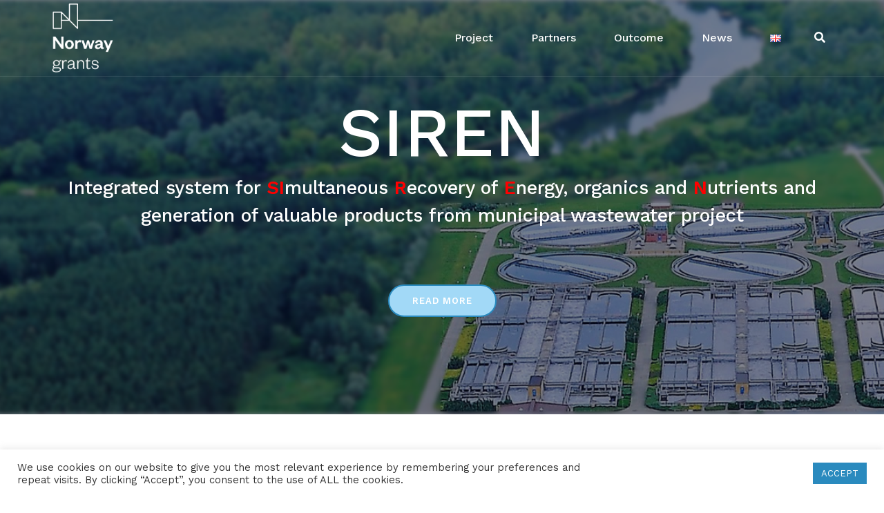

--- FILE ---
content_type: text/html; charset=UTF-8
request_url: https://siren.put.poznan.pl/
body_size: 95642
content:
<!doctype html>
<html lang="en-GB">
<head>
	<meta charset="UTF-8">
	<meta name="viewport" content="width=device-width, initial-scale=1">
	<link rel="profile" href="https://gmpg.org/xfn/11">

	<title>SIREN project site &#8211; Integrated system for SImultaneousRecovery of Energy, organics and Nutrients and generation of valuable products from municipal wastewater</title>
<meta name='robots' content='max-image-preview:large' />
<link rel="alternate" href="https://siren.put.poznan.pl/" hreflang="en" />
<link rel="alternate" href="https://siren.put.poznan.pl/pl/strona-startowa/" hreflang="pl" />
<link rel='dns-prefetch' href='//fonts.googleapis.com' />
<link rel="alternate" type="application/rss+xml" title="SIREN project site &raquo; Feed" href="https://siren.put.poznan.pl/feed/" />
<link rel="alternate" type="application/rss+xml" title="SIREN project site &raquo; Comments Feed" href="https://siren.put.poznan.pl/comments/feed/" />
<link rel="alternate" title="oEmbed (JSON)" type="application/json+oembed" href="https://siren.put.poznan.pl/wp-json/oembed/1.0/embed?url=https%3A%2F%2Fsiren.put.poznan.pl%2F&#038;lang=en" />
<link rel="alternate" title="oEmbed (XML)" type="text/xml+oembed" href="https://siren.put.poznan.pl/wp-json/oembed/1.0/embed?url=https%3A%2F%2Fsiren.put.poznan.pl%2F&#038;format=xml&#038;lang=en" />
<style id='wp-img-auto-sizes-contain-inline-css' type='text/css'>
img:is([sizes=auto i],[sizes^="auto," i]){contain-intrinsic-size:3000px 1500px}
/*# sourceURL=wp-img-auto-sizes-contain-inline-css */
</style>
<link rel='stylesheet' id='airi-bootstrap-css' href='https://siren.put.poznan.pl/wp-content/themes/airi/css/bootstrap/bootstrap.min.css?ver=1' type='text/css' media='all' />
<style id='wp-emoji-styles-inline-css' type='text/css'>

	img.wp-smiley, img.emoji {
		display: inline !important;
		border: none !important;
		box-shadow: none !important;
		height: 1em !important;
		width: 1em !important;
		margin: 0 0.07em !important;
		vertical-align: -0.1em !important;
		background: none !important;
		padding: 0 !important;
	}
/*# sourceURL=wp-emoji-styles-inline-css */
</style>
<style id='classic-theme-styles-inline-css' type='text/css'>
/*! This file is auto-generated */
.wp-block-button__link{color:#fff;background-color:#32373c;border-radius:9999px;box-shadow:none;text-decoration:none;padding:calc(.667em + 2px) calc(1.333em + 2px);font-size:1.125em}.wp-block-file__button{background:#32373c;color:#fff;text-decoration:none}
/*# sourceURL=/wp-includes/css/classic-themes.min.css */
</style>
<link rel='stylesheet' id='contact-form-7-css' href='https://siren.put.poznan.pl/wp-content/plugins/contact-form-7/includes/css/styles.css?ver=6.1.4' type='text/css' media='all' />
<link rel='stylesheet' id='cookie-law-info-css' href='https://siren.put.poznan.pl/wp-content/plugins/cookie-law-info/legacy/public/css/cookie-law-info-public.css?ver=3.4.0' type='text/css' media='all' />
<link rel='stylesheet' id='cookie-law-info-gdpr-css' href='https://siren.put.poznan.pl/wp-content/plugins/cookie-law-info/legacy/public/css/cookie-law-info-gdpr.css?ver=3.4.0' type='text/css' media='all' />
<link rel='stylesheet' id='responsive-lightbox-swipebox-css' href='https://siren.put.poznan.pl/wp-content/plugins/responsive-lightbox/assets/swipebox/swipebox.min.css?ver=1.5.2' type='text/css' media='all' />
<link rel='stylesheet' id='airi-style-css' href='https://siren.put.poznan.pl/wp-content/themes/airi/style.css?ver=6.9' type='text/css' media='all' />
<style id='airi-style-inline-css' type='text/css'>
h1,h2,h3,h4,h5,h6,.site-title{font-family:Work Sans;font-weight:500;}.editor-block-list__layout h1,.editor-block-list__layout h2,.editor-block-list__layout h3,.editor-block-list__layout h4,.editor-block-list__layout h5,.editor-block-list__layout h6,.editor-post-title__block .editor-post-title__input{font-family:Work Sans;font-weight:500;}body{font-family:Work Sans;font-weight:400;font-size:16px;}.editor-block-list__layout,.editor-block-list__layout .editor-block-list__block{font-family:Work Sans;font-weight:400;}.site-title{font-size:36px;}.site-description{font-size:16px;}.main-navigation ul ul li{font-size:13px;}.blog-loop .entry-title{font-size:px;}.single-post .entry-title{font-size:36px;color:#191919;}.widget-area .widget-title{font-size:24px;}.widget-area .widget{font-size:16px;}.sidebar-column .widget-title{font-size:20px;}.sidebar-column .widget{font-size:16px;}.site-info{font-size:13px;}.woocommerce div.product .woocommerce-tabs ul.tabs li.active a,.product div.entry-summary p.price, .product div.entry-summary span.price,.athemes-blog:not(.airi_athemes_blog_skin) .posted-on a,.athemes-blog:not(.airi_athemes_blog_skin) .byline a:hover,.testimonials-section.style1:before,.single-post .read-more-link .gt,.blog-loop .read-more-link .gt,.single-post .posted-on a,.blog-loop .posted-on a,.entry-title a:hover,.airi_recent_entries .post-date,.menuStyle3 .top-bar .contact-item .fa,.menuStyle4 .contact-area .contact-block .contact-icon,.widget_categories li:hover::before,.widget_categories li:hover a{color:#f0437e;}.product .single_add_to_cart_button.button.alt,.menuStyle4 .contact-area .contact-block .contact-icon,button,.button,input[type="button"],input[type="reset"],input[type="submit"]{border-color:#f0437e;}.woocommerce-checkout button.button.alt,.woocommerce-checkout button.button.alt:hover,.woocommerce-cart .cart-collaterals .cart_totals .button:hover,.woocommerce-cart .cart-collaterals .cart_totals .button,.product .single_add_to_cart_button.button.alt:hover,.product .single_add_to_cart_button.button.alt,.woocommerce ul.products li.product .button,.menuStyle2 .main-navigation a:hover:after, .menuStyle2 .main-navigation .current-menu-item:after,.comments-area .comment-reply-link:hover,.menuStyle4 .main-navigation .header-cta:before,.menuStyle4 .main-navigation .header-cta,button,.button,input[type="button"],input[type="reset"],input[type="submit"],.menuStyle3 .main-navigation a:hover:after,.menuStyle3 .main-navigation .current-menu-item:after{background-color:#f0437e;}.menuStyle1 .site-title a{color:#ffffff;}.menuStyle1 .sticky-wrapper.is-sticky .site-title a{color:#191919;}.menuStyle1 .site-description{color:#ffffff;}.menuStyle1 .sticky-wrapper.is-sticky .site-description{color:#191919;}.menuStyle1 .main-navigation a, .menuStyle1 .fa-search, .menuStyle1 ul.header-search-cart li a{color:#ffffff;}.menuStyle1 .sticky-wrapper.is-sticky .main-navigation a, .menuStyle1 .sticky-wrapper.is-sticky .fa-search, .menuStyle1 .is-sticky ul.header-search-cart li a{color:#ffffff;}.menuStyle1 .site-header, .menuStyle1.page-template-template_page-builder .site-header{background-color:;}.menuStyle1 .is-sticky .site-header{background-color:#13151d;}.menuStyle1 .mobile-menu-toggle_lines, .menuStyle1 .mobile-menu-toggle_lines:before, .menuStyle1 .mobile-menu-toggle_lines:after{background-color:#fff;}.menuStyle2 .site-title a{color:#191919;}.menuStyle2 .sticky-wrapper.is-sticky .site-title a{color:#191919;}.menuStyle2 .site-description{color:#707070;}.menuStyle2 .sticky-wrapper.is-sticky .site-description{color:#707070;}.menuStyle2 .main-navigation a, .menuStyle2 .header-search-toggle, .menuStyle2 .header-search-cart li a{color:#191919;}.menuStyle2 .sticky-wrapper.is-sticky .main-navigation a, .menuStyle2 .is-sticky .header-search-toggle, .menuStyle2 .is-sticky .header-search-cart li a{color:#191919;}.menuStyle2 .site-header{background-color:#fff;}.menuStyle2 .is-sticky .site-header{background-color:#ffffff;}.menuStyle2 .mobile-menu-toggle_lines, .menuStyle2 .mobile-menu-toggle_lines:before, .menuStyle2 .mobile-menu-toggle_lines:after{background-color:#212121;}.menuStyle3 .top-bar{background-color:#fff;}.menuStyle3 .top-bar a, .menuStyle3 .top-bar .contact-item.header-social .fa, .menuStyle3 .top-bar .contact-item.header-social a{color:#191919;}.menuStyle3 .top-bar .contact-item .fa-envelope, .menuStyle3 .top-bar .contact-item .fa-phone{color:#f0437e;}.menuStyle3 .top-bar .button{background-color:#f0437e;border-color:#f0437e;color:#FFF;}.menuStyle3 .top-bar .button:hover{background-color:transparent;border-color:transparent;color:#000;}.menuStyle3 .site-title a{color:#ffffff;}.menuStyle3 .sticky-wrapper.is-sticky .site-title a{color:#191919;}.menuStyle3 .site-description{color:#ffffff;}.menuStyle3 .sticky-wrapper.is-sticky .site-description{color:#191919;}.menuStyle3 .main-navigation a, .menuStyle3 .header-search-wrapper .header-search-toggle a, .menuStyle3 ul.header-search-cart li a{color:#ffffff;}.menuStyle3 .sticky-wrapper.is-sticky .main-navigation a, .menuStyle3 .is-sticky .header-search-wrapper .header-search-toggle a, .menuStyle3 .is-sticky ul.header-search-cart li a{color:#191919;}.menuStyle3 .bottom-bar, .menuStyle3.page-template-template_page-builder .bottom-bar{background-color:transparent;}.menuStyle3 .is-sticky .bottom-bar{background-color:#ffffff;}.menuStyle3 .site-header .mobile-menu-toggle_lines, .menuStyle3 .mobile-menu-active .mobile-menu-toggle .mobile-menu-toggle_lines, .menuStyle3 .site-header .mobile-menu-toggle_lines:before, .menuStyle3 .site-header .mobile-menu-toggle_lines:after{background-color:#fff;}.menuStyle4 .site-title a{color:#191919;}.menuStyle4 .site-description{color:#707070;}.menuStyle4 .main-navigation{background-color:#0e304e;}.menuStyle4 .main-navigation li a, .menuStyle4 .main-navigation .header-search-wrapper .header-search-toggle a{color:#fff;}.menuStyle4 .site-header{background-color:#fff;}.menuStyle4 .contact-area .contact-block .contact-icon{color:#f89121;border-color:#f89121;}.menuStyle4 .contact-area .contact-block span:first-of-type{color:#595959;}.menuStyle4 .contact-area .contact-block span:last-of-type{color:#0e304e;}.menuStyle4 .main-navigation .header-cta, .menuStyle4 .main-navigation .header-cta:before{background-color:#f89121;}.menuStyle4 .main-navigation .header-cta a{color:#FFF;}.menuStyle4 .mobile-menu-toggle_lines, .menuStyle4 .mobile-menu-toggle_lines:before, .menuStyle4 .mobile-menu-toggle_lines:after{background-color:#212121;}.menuStyle5 .site-title a{color:#ffffff;}.menuStyle5 .sticky-wrapper.is-sticky .site-title a{color:#191919;}.menuStyle5 .site-description{color:#ffffff;}.menuStyle5 .sticky-wrapper.is-sticky .site-description{color:#191919;}.menuStyle5 .site-header{background-color:#61a0ce;}.menuStyle5 .is-sticky .site-header{background-color:#61a0ce;}.menuStyle5 .site-header .socials a{color:#fff;}.menuStyle5 .is-sticky .site-header .socials a{color:#fff;}.menuStyle5 .site-header .contact-us{color:#fff;}.menuStyle5 .is-sticky .site-header .contact-us{color:#fff;}.menuStyle5 .mobile-menu-toggle_lines, .menuStyle5 .mobile-menu-toggle_lines:before, .menuStyle5 .mobile-menu-toggle_lines:after{background-color:#212121;}.menuStyle6 .site-header .top-section{color:#fff;border-bottom-color:#303248;}.menuStyle6 .site-title a{color:#ffffff;}.menuStyle6 .sticky-wrapper.is-sticky .site-title a{color:#fff;}.menuStyle6 .site-description{color:#ffffff;}.menuStyle6 .sticky-wrapper.is-sticky .site-description{color:#fff;}.menuStyle6 .site-header{background-color:#181b33;}.menuStyle6 .is-sticky .site-header{background-color:#171b6c;}.menuStyle6 .site-header .main-navigation .menu > li > a:after, .menuStyle6 .site-header .main-navigation .menu > ul > li > a:after{background-color:#948b3e;}.menuStyle6 .site-header .btn{border-color:#948b3e;}.menuStyle6 .site-header .mobile-menu-toggle_lines, .menuStyle6 .mobile-menu-active .mobile-menu-toggle .mobile-menu-toggle_lines, .menuStyle6 .site-header .mobile-menu-toggle_lines:before, .menuStyle6 .site-header .mobile-menu-toggle_lines:after{background-color:#fff;}#site-navigation ul ul li a{color:#1c1c1c;}#site-navigation ul ul li{background-color:#f7f7f7;}.menuStyle1 .mobile-menu-toggle_lines, .menuStyle1 .mobile-menu-toggle_lines:before, .menuStyle1 .mobile-menu-toggle_lines:after,.menuStyle1 .mobile-menu-toggle_lines,.mobile-menu-toggle_lines:before, .mobile-menu-toggle_lines:after,.mobile-menu-toggle_lines,.menuStyle3 .mobile-menu-toggle_lines,.menuStyle3 .mobile-menu-toggle_lines:before, .menuStyle3 .mobile-menu-toggle_lines:after{background:;}.entry-title a{color:#191919;}.single-post .post-cat, .blog-loop .post-cat{background-color:#eff1f4;}.single-post .entry-meta, .blog-loop .entry-meta{color:#bfbfbf;}.single-post .entry-meta .byline a, .blog-loop .entry-meta .byline a{color:#595959;}.single-post .entry-content, .blog-loop .entry-content{color:#595959;}.widget .widget-title{color:#191919;}.widget{color:#707070;}.widget a{color:#595959;}@media screen and (max-width: 1199px){.menuStyle1 .main-navigation a, .menuStyle1 .main-navigation ul li a:hover, .menuStyle1 .main-navigation ul li.current_page_item > a, .menuStyle1 .main-navigation ul li.current-menu-item > a, .menuStyle1 .main-navigation ul li.current_page_ancestor > a, .menuStyle1 .main-navigation ul li.current-menu-ancestor > a, .menuStyle1 .main-navigation li.menu-item-has-children > a:hover + .subnav-toggle, .menuStyle1 .main-navigation ul .subnav-toggle:hover{color:#f85757;}.menuStyle2 .site-header .main-navigation .menu li a, .menuStyle2 .main-navigation li.menu-item-has-children > a:hover + .subnav-toggle, .menuStyle2 .main-navigation ul .subnav-toggle:hover{color:#f85757;}.menuStyle2 .main-navigation a:hover:after, .menuStyle2 .main-navigation .current-menu-item:after{background-color:#f85757;}.menuStyle3 .site-header .main-navigation .menu li a, .menuStyle3 .main-navigation li.menu-item-has-children > a:hover + .subnav-toggle, .menuStyle3 .main-navigation ul .subnav-toggle:hover{color:#fb397d;}.menuStyle3 .main-navigation a:hover:after, .menuStyle3 .main-navigation .current-menu-item:after{background-color:#fb397d;}.menuStyle4 .site-header .main-navigation .menu li a, .menuStyle4 .main-navigation li.menu-item-has-children > a:hover + .subnav-toggle, .menuStyle4 .main-navigation ul .subnav-toggle:hover, .menuStyle4 .main-navigation .menu > li.menu-item-has-children > .subnav-toggle{color:#fb397d;}.menuStyle5 .site-header .main-navigation .menu li a, .menuStyle5 .main-navigation li.menu-item-has-children > a:hover + .subnav-toggle, .menuStyle5 .main-navigation ul .subnav-toggle:hover{color:#191919;}.menuStyle6 .site-header .main-navigation .menu li a, .menuStyle6 .main-navigation li.menu-item-has-children > a:hover + .subnav-toggle, .menuStyle6 .main-navigation ul .subnav-toggle:hover{color:#191919;}}@media screen and (min-width: 1200px){.menuStyle5 .site-header .main-navigation .menu li a, .menuStyle5 .header-search-toggle, .menuStyle5 ul.header-search-cart li a{color:#fff;}.menuStyle5 .is-sticky .site-header .main-navigation .menu li a, .menuStyle5 .is-sticky .header-search-toggle, .menuStyle5 .is-sticky ul.header-search-cart li a{color:#fff;}.menuStyle5 .site-header .main-navigation ul li.current-menu-item > a, .menuStyle5 .site-header .main-navigation ul li a:hover{border-bottom-color:#FFF;}.menuStyle6 .site-header .main-navigation .menu li a, .menuStyle6 .site-header .header-search-cart li, .menuStyle6 .site-header .header-search-wrapper .header-search-toggle a{color:#fff;}.menuStyle6 .is-sticky .site-header .main-navigation .menu li a, .menuStyle6 .is-sticky .site-header .header-search-cart li, .menuStyle6 .is-sticky .site-header .header-search-wrapper .header-search-toggle a{color:#fff;}}
/*# sourceURL=airi-style-inline-css */
</style>
<link rel='stylesheet' id='airi-font-awesome-css' href='https://siren.put.poznan.pl/wp-content/themes/airi/css/font-awesome/css/all.min.css?ver=6.9' type='text/css' media='all' />
<link rel='stylesheet' id='airi-fonts-css' href='//fonts.googleapis.com/css?family=Work+Sans:400,500,600' type='text/css' media='all' />
<link rel='stylesheet' id='762baf1e875629d622708e2f2706e703-css' href='//fonts.googleapis.com/css?family=Work+Sans:500' type='text/css' media='all' />
<link rel='stylesheet' id='aaa08318714772daa18bb4bc7b24e575-css' href='//fonts.googleapis.com/css?family=Work+Sans:regular' type='text/css' media='all' />
<link rel='stylesheet' id='newsletter-css' href='https://siren.put.poznan.pl/wp-content/plugins/newsletter/style.css?ver=9.1.2' type='text/css' media='all' />
<link rel='stylesheet' id='elementor-icons-css' href='https://siren.put.poznan.pl/wp-content/plugins/elementor/assets/lib/eicons/css/elementor-icons.min.css?ver=5.30.0' type='text/css' media='all' />
<link rel='stylesheet' id='elementor-frontend-css' href='https://siren.put.poznan.pl/wp-content/plugins/elementor/assets/css/frontend.min.css?ver=3.23.2' type='text/css' media='all' />
<link rel='stylesheet' id='swiper-css' href='https://siren.put.poznan.pl/wp-content/plugins/elementor/assets/lib/swiper/v8/css/swiper.min.css?ver=8.4.5' type='text/css' media='all' />
<link rel='stylesheet' id='elementor-post-214-css' href='https://siren.put.poznan.pl/wp-content/uploads/elementor/css/post-214.css?ver=1739440336' type='text/css' media='all' />
<link rel='stylesheet' id='elementor-post-4-css' href='https://siren.put.poznan.pl/wp-content/uploads/elementor/css/post-4.css?ver=1739496040' type='text/css' media='all' />
<link rel='stylesheet' id='google-fonts-1-css' href='https://fonts.googleapis.com/css?family=Roboto%3A100%2C100italic%2C200%2C200italic%2C300%2C300italic%2C400%2C400italic%2C500%2C500italic%2C600%2C600italic%2C700%2C700italic%2C800%2C800italic%2C900%2C900italic%7CRoboto+Slab%3A100%2C100italic%2C200%2C200italic%2C300%2C300italic%2C400%2C400italic%2C500%2C500italic%2C600%2C600italic%2C700%2C700italic%2C800%2C800italic%2C900%2C900italic&#038;display=auto&#038;ver=6.9' type='text/css' media='all' />
<link rel="preconnect" href="https://fonts.gstatic.com/" crossorigin><script type="text/javascript" src="https://siren.put.poznan.pl/wp-includes/js/jquery/jquery.min.js?ver=3.7.1" id="jquery-core-js"></script>
<script type="text/javascript" src="https://siren.put.poznan.pl/wp-includes/js/jquery/jquery-migrate.min.js?ver=3.4.1" id="jquery-migrate-js"></script>
<script type="text/javascript" id="cookie-law-info-js-extra">
/* <![CDATA[ */
var Cli_Data = {"nn_cookie_ids":[],"cookielist":[],"non_necessary_cookies":[],"ccpaEnabled":"","ccpaRegionBased":"","ccpaBarEnabled":"","strictlyEnabled":["necessary","obligatoire"],"ccpaType":"gdpr","js_blocking":"1","custom_integration":"","triggerDomRefresh":"","secure_cookies":""};
var cli_cookiebar_settings = {"animate_speed_hide":"500","animate_speed_show":"500","background":"#FFF","border":"#b1a6a6c2","border_on":"","button_1_button_colour":"#2a8abe","button_1_button_hover":"#226e98","button_1_link_colour":"#fff","button_1_as_button":"1","button_1_new_win":"","button_2_button_colour":"#333","button_2_button_hover":"#292929","button_2_link_colour":"#444","button_2_as_button":"","button_2_hidebar":"","button_3_button_colour":"#3566bb","button_3_button_hover":"#2a5296","button_3_link_colour":"#fff","button_3_as_button":"1","button_3_new_win":"","button_4_button_colour":"#000","button_4_button_hover":"#000000","button_4_link_colour":"#333333","button_4_as_button":"","button_7_button_colour":"#61a229","button_7_button_hover":"#4e8221","button_7_link_colour":"#fff","button_7_as_button":"1","button_7_new_win":"","font_family":"inherit","header_fix":"","notify_animate_hide":"1","notify_animate_show":"","notify_div_id":"#cookie-law-info-bar","notify_position_horizontal":"right","notify_position_vertical":"bottom","scroll_close":"","scroll_close_reload":"","accept_close_reload":"","reject_close_reload":"","showagain_tab":"1","showagain_background":"#fff","showagain_border":"#000","showagain_div_id":"#cookie-law-info-again","showagain_x_position":"100px","text":"#333333","show_once_yn":"","show_once":"10000","logging_on":"","as_popup":"","popup_overlay":"1","bar_heading_text":"","cookie_bar_as":"banner","popup_showagain_position":"bottom-right","widget_position":"left"};
var log_object = {"ajax_url":"https://siren.put.poznan.pl/wp-admin/admin-ajax.php"};
//# sourceURL=cookie-law-info-js-extra
/* ]]> */
</script>
<script type="text/javascript" src="https://siren.put.poznan.pl/wp-content/plugins/cookie-law-info/legacy/public/js/cookie-law-info-public.js?ver=3.4.0" id="cookie-law-info-js"></script>
<script type="text/javascript" src="https://siren.put.poznan.pl/wp-content/plugins/responsive-lightbox/assets/dompurify/purify.min.js?ver=3.3.1" id="dompurify-js"></script>
<script type="text/javascript" id="responsive-lightbox-sanitizer-js-before">
/* <![CDATA[ */
window.RLG = window.RLG || {}; window.RLG.sanitizeAllowedHosts = ["youtube.com","www.youtube.com","youtu.be","vimeo.com","player.vimeo.com"];
//# sourceURL=responsive-lightbox-sanitizer-js-before
/* ]]> */
</script>
<script type="text/javascript" src="https://siren.put.poznan.pl/wp-content/plugins/responsive-lightbox/js/sanitizer.js?ver=2.7.0" id="responsive-lightbox-sanitizer-js"></script>
<script type="text/javascript" src="https://siren.put.poznan.pl/wp-content/plugins/responsive-lightbox/assets/swipebox/jquery.swipebox.min.js?ver=1.5.2" id="responsive-lightbox-swipebox-js"></script>
<script type="text/javascript" src="https://siren.put.poznan.pl/wp-includes/js/underscore.min.js?ver=1.13.7" id="underscore-js"></script>
<script type="text/javascript" src="https://siren.put.poznan.pl/wp-content/plugins/responsive-lightbox/assets/infinitescroll/infinite-scroll.pkgd.min.js?ver=4.0.1" id="responsive-lightbox-infinite-scroll-js"></script>
<script type="text/javascript" id="responsive-lightbox-js-before">
/* <![CDATA[ */
var rlArgs = {"script":"swipebox","selector":"lightbox","customEvents":"","activeGalleries":true,"animation":true,"hideCloseButtonOnMobile":false,"removeBarsOnMobile":false,"hideBars":true,"hideBarsDelay":5000,"videoMaxWidth":1080,"useSVG":true,"loopAtEnd":false,"woocommerce_gallery":false,"ajaxurl":"https:\/\/siren.put.poznan.pl\/wp-admin\/admin-ajax.php","nonce":"e066f47785","preview":false,"postId":4,"scriptExtension":false};

//# sourceURL=responsive-lightbox-js-before
/* ]]> */
</script>
<script type="text/javascript" src="https://siren.put.poznan.pl/wp-content/plugins/responsive-lightbox/js/front.js?ver=2.7.0" id="responsive-lightbox-js"></script>
<link rel="https://api.w.org/" href="https://siren.put.poznan.pl/wp-json/" /><link rel="alternate" title="JSON" type="application/json" href="https://siren.put.poznan.pl/wp-json/wp/v2/pages/4" /><link rel="EditURI" type="application/rsd+xml" title="RSD" href="https://siren.put.poznan.pl/xmlrpc.php?rsd" />
<meta name="generator" content="WordPress 6.9" />
<link rel="canonical" href="https://siren.put.poznan.pl/" />
<link rel='shortlink' href='https://siren.put.poznan.pl/' />
<meta name="generator" content="Elementor 3.23.2; features: additional_custom_breakpoints, e_lazyload; settings: css_print_method-external, google_font-enabled, font_display-auto">
			<style>
				.e-con.e-parent:nth-of-type(n+4):not(.e-lazyloaded):not(.e-no-lazyload),
				.e-con.e-parent:nth-of-type(n+4):not(.e-lazyloaded):not(.e-no-lazyload) * {
					background-image: none !important;
				}
				@media screen and (max-height: 1024px) {
					.e-con.e-parent:nth-of-type(n+3):not(.e-lazyloaded):not(.e-no-lazyload),
					.e-con.e-parent:nth-of-type(n+3):not(.e-lazyloaded):not(.e-no-lazyload) * {
						background-image: none !important;
					}
				}
				@media screen and (max-height: 640px) {
					.e-con.e-parent:nth-of-type(n+2):not(.e-lazyloaded):not(.e-no-lazyload),
					.e-con.e-parent:nth-of-type(n+2):not(.e-lazyloaded):not(.e-no-lazyload) * {
						background-image: none !important;
					}
				}
			</style>
					<style type="text/css" id="wp-custom-css">
			.atu-agency-video img {
	display: none !important;
}
.atu-agency-video .eicon-play {
	font-size: 62px;
}
.atu-agency-video .elementor-custom-embed-image-overlay {
	height: 60px;
}
.atu-agency-progress .elementor-progress-wrapper {
	height: 8px;
	line-height: 8px;
}
.atu-agency-progress .elementor-progress-percentage {
	position: relative;
	top: -16px;
	font-weight: 500;
	font-size: 14px;
}
.athemes-blog:not(.atu_athemes_blog_skin) .posted-on a {
	color: #df2176;
}
.atu-agency-testimonials .elementor-testimonial-meta::after {
	content: "\f10e";
	font-family: Fontawesome;
	float: right;
	color: #ebebeb;
	font-size: 32px;
	position: relative;
	top: 5px;
}

/* Contact page map */
.contact-page-map #atu-map {
	height: 400px;
}
.contact-page-form label,
.contact-page-form input:not(.wpcf7-submit),
.contact-page-form select {
	width: 100%;
	max-width: 100%;
}
.contact-page-form select {
	padding: 17px 20px;
}
.contact-page-form .wpcf7-submit {
	width: auto;
	margin: 0 auto;
	display: table;
	border-radius: 30px;
	box-shadow: 0 5px 35px 0 rgba(51, 51, 51, 0.26);
}
.contact-page-form .row {
	margin-bottom: 10px;
}
.site-header {
	border-bottom: 1px solid rgba(255, 255, 255, 0.1); 
}
button, .button, input[type="button"], input[type="reset"], input[type="submit"] {
	border-radius: 30px;
}
.page-id-198 #masthead {
	background-color: #13151d;
}

.site-header {
	padding: 5px 0;}
a {
	color: #2A8ABE;}

.custom-logo-link {
	width: 25%;}

.tnp-subscription label{
	display:none;
}

.entry-meta{
	display:none;
}
.first-cat{
	display:none;
}
.byline{
	display:none;
}

.elementor-1043 .elementor-element.elementor-element-217622ad > .elementor-widget-container {
    padding: 0px 50px 0px 0px !important;
}

		</style>
		<style id='global-styles-inline-css' type='text/css'>
:root{--wp--preset--aspect-ratio--square: 1;--wp--preset--aspect-ratio--4-3: 4/3;--wp--preset--aspect-ratio--3-4: 3/4;--wp--preset--aspect-ratio--3-2: 3/2;--wp--preset--aspect-ratio--2-3: 2/3;--wp--preset--aspect-ratio--16-9: 16/9;--wp--preset--aspect-ratio--9-16: 9/16;--wp--preset--color--black: #000000;--wp--preset--color--cyan-bluish-gray: #abb8c3;--wp--preset--color--white: #ffffff;--wp--preset--color--pale-pink: #f78da7;--wp--preset--color--vivid-red: #cf2e2e;--wp--preset--color--luminous-vivid-orange: #ff6900;--wp--preset--color--luminous-vivid-amber: #fcb900;--wp--preset--color--light-green-cyan: #7bdcb5;--wp--preset--color--vivid-green-cyan: #00d084;--wp--preset--color--pale-cyan-blue: #8ed1fc;--wp--preset--color--vivid-cyan-blue: #0693e3;--wp--preset--color--vivid-purple: #9b51e0;--wp--preset--gradient--vivid-cyan-blue-to-vivid-purple: linear-gradient(135deg,rgb(6,147,227) 0%,rgb(155,81,224) 100%);--wp--preset--gradient--light-green-cyan-to-vivid-green-cyan: linear-gradient(135deg,rgb(122,220,180) 0%,rgb(0,208,130) 100%);--wp--preset--gradient--luminous-vivid-amber-to-luminous-vivid-orange: linear-gradient(135deg,rgb(252,185,0) 0%,rgb(255,105,0) 100%);--wp--preset--gradient--luminous-vivid-orange-to-vivid-red: linear-gradient(135deg,rgb(255,105,0) 0%,rgb(207,46,46) 100%);--wp--preset--gradient--very-light-gray-to-cyan-bluish-gray: linear-gradient(135deg,rgb(238,238,238) 0%,rgb(169,184,195) 100%);--wp--preset--gradient--cool-to-warm-spectrum: linear-gradient(135deg,rgb(74,234,220) 0%,rgb(151,120,209) 20%,rgb(207,42,186) 40%,rgb(238,44,130) 60%,rgb(251,105,98) 80%,rgb(254,248,76) 100%);--wp--preset--gradient--blush-light-purple: linear-gradient(135deg,rgb(255,206,236) 0%,rgb(152,150,240) 100%);--wp--preset--gradient--blush-bordeaux: linear-gradient(135deg,rgb(254,205,165) 0%,rgb(254,45,45) 50%,rgb(107,0,62) 100%);--wp--preset--gradient--luminous-dusk: linear-gradient(135deg,rgb(255,203,112) 0%,rgb(199,81,192) 50%,rgb(65,88,208) 100%);--wp--preset--gradient--pale-ocean: linear-gradient(135deg,rgb(255,245,203) 0%,rgb(182,227,212) 50%,rgb(51,167,181) 100%);--wp--preset--gradient--electric-grass: linear-gradient(135deg,rgb(202,248,128) 0%,rgb(113,206,126) 100%);--wp--preset--gradient--midnight: linear-gradient(135deg,rgb(2,3,129) 0%,rgb(40,116,252) 100%);--wp--preset--font-size--small: 13px;--wp--preset--font-size--medium: 20px;--wp--preset--font-size--large: 36px;--wp--preset--font-size--x-large: 42px;--wp--preset--spacing--20: 0.44rem;--wp--preset--spacing--30: 0.67rem;--wp--preset--spacing--40: 1rem;--wp--preset--spacing--50: 1.5rem;--wp--preset--spacing--60: 2.25rem;--wp--preset--spacing--70: 3.38rem;--wp--preset--spacing--80: 5.06rem;--wp--preset--shadow--natural: 6px 6px 9px rgba(0, 0, 0, 0.2);--wp--preset--shadow--deep: 12px 12px 50px rgba(0, 0, 0, 0.4);--wp--preset--shadow--sharp: 6px 6px 0px rgba(0, 0, 0, 0.2);--wp--preset--shadow--outlined: 6px 6px 0px -3px rgb(255, 255, 255), 6px 6px rgb(0, 0, 0);--wp--preset--shadow--crisp: 6px 6px 0px rgb(0, 0, 0);}:where(.is-layout-flex){gap: 0.5em;}:where(.is-layout-grid){gap: 0.5em;}body .is-layout-flex{display: flex;}.is-layout-flex{flex-wrap: wrap;align-items: center;}.is-layout-flex > :is(*, div){margin: 0;}body .is-layout-grid{display: grid;}.is-layout-grid > :is(*, div){margin: 0;}:where(.wp-block-columns.is-layout-flex){gap: 2em;}:where(.wp-block-columns.is-layout-grid){gap: 2em;}:where(.wp-block-post-template.is-layout-flex){gap: 1.25em;}:where(.wp-block-post-template.is-layout-grid){gap: 1.25em;}.has-black-color{color: var(--wp--preset--color--black) !important;}.has-cyan-bluish-gray-color{color: var(--wp--preset--color--cyan-bluish-gray) !important;}.has-white-color{color: var(--wp--preset--color--white) !important;}.has-pale-pink-color{color: var(--wp--preset--color--pale-pink) !important;}.has-vivid-red-color{color: var(--wp--preset--color--vivid-red) !important;}.has-luminous-vivid-orange-color{color: var(--wp--preset--color--luminous-vivid-orange) !important;}.has-luminous-vivid-amber-color{color: var(--wp--preset--color--luminous-vivid-amber) !important;}.has-light-green-cyan-color{color: var(--wp--preset--color--light-green-cyan) !important;}.has-vivid-green-cyan-color{color: var(--wp--preset--color--vivid-green-cyan) !important;}.has-pale-cyan-blue-color{color: var(--wp--preset--color--pale-cyan-blue) !important;}.has-vivid-cyan-blue-color{color: var(--wp--preset--color--vivid-cyan-blue) !important;}.has-vivid-purple-color{color: var(--wp--preset--color--vivid-purple) !important;}.has-black-background-color{background-color: var(--wp--preset--color--black) !important;}.has-cyan-bluish-gray-background-color{background-color: var(--wp--preset--color--cyan-bluish-gray) !important;}.has-white-background-color{background-color: var(--wp--preset--color--white) !important;}.has-pale-pink-background-color{background-color: var(--wp--preset--color--pale-pink) !important;}.has-vivid-red-background-color{background-color: var(--wp--preset--color--vivid-red) !important;}.has-luminous-vivid-orange-background-color{background-color: var(--wp--preset--color--luminous-vivid-orange) !important;}.has-luminous-vivid-amber-background-color{background-color: var(--wp--preset--color--luminous-vivid-amber) !important;}.has-light-green-cyan-background-color{background-color: var(--wp--preset--color--light-green-cyan) !important;}.has-vivid-green-cyan-background-color{background-color: var(--wp--preset--color--vivid-green-cyan) !important;}.has-pale-cyan-blue-background-color{background-color: var(--wp--preset--color--pale-cyan-blue) !important;}.has-vivid-cyan-blue-background-color{background-color: var(--wp--preset--color--vivid-cyan-blue) !important;}.has-vivid-purple-background-color{background-color: var(--wp--preset--color--vivid-purple) !important;}.has-black-border-color{border-color: var(--wp--preset--color--black) !important;}.has-cyan-bluish-gray-border-color{border-color: var(--wp--preset--color--cyan-bluish-gray) !important;}.has-white-border-color{border-color: var(--wp--preset--color--white) !important;}.has-pale-pink-border-color{border-color: var(--wp--preset--color--pale-pink) !important;}.has-vivid-red-border-color{border-color: var(--wp--preset--color--vivid-red) !important;}.has-luminous-vivid-orange-border-color{border-color: var(--wp--preset--color--luminous-vivid-orange) !important;}.has-luminous-vivid-amber-border-color{border-color: var(--wp--preset--color--luminous-vivid-amber) !important;}.has-light-green-cyan-border-color{border-color: var(--wp--preset--color--light-green-cyan) !important;}.has-vivid-green-cyan-border-color{border-color: var(--wp--preset--color--vivid-green-cyan) !important;}.has-pale-cyan-blue-border-color{border-color: var(--wp--preset--color--pale-cyan-blue) !important;}.has-vivid-cyan-blue-border-color{border-color: var(--wp--preset--color--vivid-cyan-blue) !important;}.has-vivid-purple-border-color{border-color: var(--wp--preset--color--vivid-purple) !important;}.has-vivid-cyan-blue-to-vivid-purple-gradient-background{background: var(--wp--preset--gradient--vivid-cyan-blue-to-vivid-purple) !important;}.has-light-green-cyan-to-vivid-green-cyan-gradient-background{background: var(--wp--preset--gradient--light-green-cyan-to-vivid-green-cyan) !important;}.has-luminous-vivid-amber-to-luminous-vivid-orange-gradient-background{background: var(--wp--preset--gradient--luminous-vivid-amber-to-luminous-vivid-orange) !important;}.has-luminous-vivid-orange-to-vivid-red-gradient-background{background: var(--wp--preset--gradient--luminous-vivid-orange-to-vivid-red) !important;}.has-very-light-gray-to-cyan-bluish-gray-gradient-background{background: var(--wp--preset--gradient--very-light-gray-to-cyan-bluish-gray) !important;}.has-cool-to-warm-spectrum-gradient-background{background: var(--wp--preset--gradient--cool-to-warm-spectrum) !important;}.has-blush-light-purple-gradient-background{background: var(--wp--preset--gradient--blush-light-purple) !important;}.has-blush-bordeaux-gradient-background{background: var(--wp--preset--gradient--blush-bordeaux) !important;}.has-luminous-dusk-gradient-background{background: var(--wp--preset--gradient--luminous-dusk) !important;}.has-pale-ocean-gradient-background{background: var(--wp--preset--gradient--pale-ocean) !important;}.has-electric-grass-gradient-background{background: var(--wp--preset--gradient--electric-grass) !important;}.has-midnight-gradient-background{background: var(--wp--preset--gradient--midnight) !important;}.has-small-font-size{font-size: var(--wp--preset--font-size--small) !important;}.has-medium-font-size{font-size: var(--wp--preset--font-size--medium) !important;}.has-large-font-size{font-size: var(--wp--preset--font-size--large) !important;}.has-x-large-font-size{font-size: var(--wp--preset--font-size--x-large) !important;}
/*# sourceURL=global-styles-inline-css */
</style>
</head>

<body data-rsssl=1 class="home wp-singular page-template page-template-page-templates page-template-template_page-builder page-template-page-templatestemplate_page-builder-php page page-id-4 wp-custom-logo wp-theme-airi menuStyle1 menuNotContained sticky-header elementor-default elementor-kit-214 elementor-page elementor-page-4">

<div id="page" class="site">
	<a class="skip-link screen-reader-text" href="#content">Skip to content</a>

		
<header id="masthead" class="site-header">
	
	<div class="container-fluid">
		<div class="row">
		<div class="site-branding col-md-4 col-sm-6 col-9">
				<a href="https://siren.put.poznan.pl/" class="custom-logo-link" rel="home" aria-current="page"><img fetchpriority="high" width="234" height="262" src="https://siren.put.poznan.pl/wp-content/uploads/2020/11/Norway_grants_White.png" class="custom-logo" alt="SIREN project site" decoding="async" /></a>			</div><!-- .site-branding -->

			<div class="header-mobile-menu col-md-8 col-sm-6 col-3">
				<button class="mobile-menu-toggle" aria-controls="primary-menu">
					<span class="mobile-menu-toggle_lines"></span>
					<span class="sr-only">Toggle mobile menu</span>
				</button>
			</div>			

			<div class="d-flex justify-content-end col-md-8">
				<nav id="site-navigation" class="main-navigation">
					<div class="menu-menu_en-container"><ul id="primary-menu" class="menu"><li id="menu-item-210" class="menu-item menu-item-type-post_type menu-item-object-page menu-item-210"><a href="https://siren.put.poznan.pl/about-us/">Project</a></li>
<li id="menu-item-608" class="menu-item menu-item-type-post_type menu-item-object-page menu-item-608"><a href="https://siren.put.poznan.pl/partners/">Partners</a></li>
<li id="menu-item-607" class="menu-item menu-item-type-post_type menu-item-object-page menu-item-607"><a href="https://siren.put.poznan.pl/outcome/">Outcome</a></li>
<li id="menu-item-816" class="menu-item menu-item-type-custom menu-item-object-custom menu-item-816"><a href="/news">News</a></li>
<li id="menu-item-1129" class="pll-parent-menu-item menu-item menu-item-type-custom menu-item-object-custom current-menu-parent menu-item-has-children menu-item-1129"><a href="#pll_switcher"><img src="[data-uri]" alt="English" width="16" height="11" style="width: 16px; height: 11px;" /></a>
<ul class="sub-menu">
	<li id="menu-item-1129-en" class="lang-item lang-item-2 lang-item-en current-lang lang-item-first menu-item menu-item-type-custom menu-item-object-custom current_page_item menu-item-home menu-item-1129-en"><a href="https://siren.put.poznan.pl/" hreflang="en-GB" lang="en-GB"><img src="[data-uri]" alt="English" width="16" height="11" style="width: 16px; height: 11px;" /></a></li>
	<li id="menu-item-1129-pl" class="lang-item lang-item-5 lang-item-pl menu-item menu-item-type-custom menu-item-object-custom menu-item-1129-pl"><a href="https://siren.put.poznan.pl/pl/strona-startowa/" hreflang="pl-PL" lang="pl-PL"><img src="[data-uri]" alt="Polski" width="16" height="11" style="width: 16px; height: 11px;" /></a></li>
</ul>
</li>
</ul></div>				</nav><!-- #site-navigation -->

									<div class="header-search-wrapper d-none d-xl-flex">
				<div class="header-search-form">
					<form role="search" method="get" class="search-form" action="https://siren.put.poznan.pl/">
				<label>
					<span class="screen-reader-text">Search for:</span>
					<input type="search" class="search-field" placeholder="Search &hellip;" value="" name="s" />
				</label>
				<input type="submit" class="search-submit" value="Search" />
			</form>				</div>
				<div class="header-search">
					<div class="header-search-toggle"><a><i class="fas fa-search"></i></a></div>
				</div>
			</div>
							</div>
		</div>
	</div>
	


</header><!-- #masthead -->
	<div id="content" class="site-content">

	
	<div id="primary" class="content-area">
		<main id="main" class="site-main" role="main">

									<div data-elementor-type="wp-post" data-elementor-id="4" class="elementor elementor-4">
						<section class="elementor-section elementor-top-section elementor-element elementor-element-5cb8b6d elementor-section-height-min-height elementor-section-content-bottom elementor-section-boxed elementor-section-height-default elementor-section-items-middle" data-id="5cb8b6d" data-element_type="section" data-settings="{&quot;background_background&quot;:&quot;classic&quot;}">
							<div class="elementor-background-overlay"></div>
							<div class="elementor-container elementor-column-gap-default">
					<div class="elementor-column elementor-col-100 elementor-top-column elementor-element elementor-element-b907772" data-id="b907772" data-element_type="column">
			<div class="elementor-widget-wrap elementor-element-populated">
						<div class="elementor-element elementor-element-6f6e030 elementor-widget elementor-widget-heading" data-id="6f6e030" data-element_type="widget" data-widget_type="heading.default">
				<div class="elementor-widget-container">
			<h6 class="elementor-heading-title elementor-size-small">SIREN</h6>		</div>
				</div>
				<div class="elementor-element elementor-element-ed98a45 elementor-widget elementor-widget-text-editor" data-id="ed98a45" data-element_type="widget" data-widget_type="text-editor.default">
				<div class="elementor-widget-container">
							<p>Integrated system for <span style="color: #ff0000;"><strong>SI</strong></span>multaneous <span style="color: #ff0000;"><strong>R</strong></span>ecovery of <strong><span style="color: #ff0000;">E</span></strong>nergy, organics and <span style="color: #ff0000;"><strong>N</strong></span>utrients and generation of valuable products from municipal wastewater project</p>						</div>
				</div>
				<div class="elementor-element elementor-element-be5e841 elementor-align-center elementor-widget elementor-widget-button" data-id="be5e841" data-element_type="widget" data-widget_type="button.default">
				<div class="elementor-widget-container">
					<div class="elementor-button-wrapper">
			<a class="elementor-button elementor-button-link elementor-size-sm" href="#wstep">
						<span class="elementor-button-content-wrapper">
									<span class="elementor-button-text">Read more</span>
					</span>
					</a>
		</div>
				</div>
				</div>
					</div>
		</div>
					</div>
		</section>
				<section class="elementor-section elementor-top-section elementor-element elementor-element-fbc8976 elementor-section-boxed elementor-section-height-default elementor-section-height-default" data-id="fbc8976" data-element_type="section" id="wstep">
						<div class="elementor-container elementor-column-gap-wide">
					<div class="elementor-column elementor-col-50 elementor-top-column elementor-element elementor-element-f591a66" data-id="f591a66" data-element_type="column">
			<div class="elementor-widget-wrap elementor-element-populated">
						<div class="elementor-element elementor-element-abebe5b elementor-widget elementor-widget-text-editor" data-id="abebe5b" data-element_type="widget" data-widget_type="text-editor.default">
				<div class="elementor-widget-container">
							<p>About</p>						</div>
				</div>
				<div class="elementor-element elementor-element-c791bf0 elementor-widget elementor-widget-heading" data-id="c791bf0" data-element_type="widget" data-widget_type="heading.default">
				<div class="elementor-widget-container">
			<h3 class="elementor-heading-title elementor-size-default">The project</h3>		</div>
				</div>
				<div class="elementor-element elementor-element-49ea3bb elementor-widget-divider--view-line elementor-widget elementor-widget-divider" data-id="49ea3bb" data-element_type="widget" data-widget_type="divider.default">
				<div class="elementor-widget-container">
					<div class="elementor-divider">
			<span class="elementor-divider-separator">
						</span>
		</div>
				</div>
				</div>
				<div class="elementor-element elementor-element-5eb3b73 elementor-widget elementor-widget-text-editor" data-id="5eb3b73" data-element_type="widget" data-widget_type="text-editor.default">
				<div class="elementor-widget-container">
							<p>Wastewater should no longer be regarded as a threat, but as a pool of resources with the potential for recovery and generation of many valuable products, such as organic bio-polymers, nutrients, heavy metals, biofuels, thermal energy, etc.  Integrated system for <strong>SI</strong>multaneous <strong>R</strong>ecovery of <strong>E</strong>nergy, organics and <strong>N</strong>utrients and generation of valuable products from municipal wastewater project is divided to work packages, they all enable the project goals to be reached.</p>						</div>
				</div>
					</div>
		</div>
				<div class="elementor-column elementor-col-50 elementor-top-column elementor-element elementor-element-3917de8" data-id="3917de8" data-element_type="column">
			<div class="elementor-widget-wrap elementor-element-populated">
						<div class="elementor-element elementor-element-b327377 elementor-widget elementor-widget-image" data-id="b327377" data-element_type="widget" data-widget_type="image.default">
				<div class="elementor-widget-container">
													<img loading="lazy" decoding="async" width="624" height="415" src="https://siren.put.poznan.pl/wp-content/uploads/2020/11/conten.jpg" class="attachment-large size-large wp-image-246" alt="" srcset="https://siren.put.poznan.pl/wp-content/uploads/2020/11/conten.jpg 624w, https://siren.put.poznan.pl/wp-content/uploads/2020/11/conten-300x200.jpg 300w" sizes="(max-width: 624px) 100vw, 624px" />													</div>
				</div>
					</div>
		</div>
					</div>
		</section>
				<section class="elementor-section elementor-top-section elementor-element elementor-element-1911ec1 elementor-section-boxed elementor-section-height-default elementor-section-height-default" data-id="1911ec1" data-element_type="section">
						<div class="elementor-container elementor-column-gap-default">
					<div class="elementor-column elementor-col-100 elementor-top-column elementor-element elementor-element-d46cfa6" data-id="d46cfa6" data-element_type="column">
			<div class="elementor-widget-wrap elementor-element-populated">
						<div class="elementor-element elementor-element-2d2746b elementor-widget elementor-widget-text-editor" data-id="2d2746b" data-element_type="widget" data-widget_type="text-editor.default">
				<div class="elementor-widget-container">
							<p style="text-align: center;"><strong><span style="color: #000;">Working together for a </span><span style="color: #20d17f;">green, <span style="color: #ff0000;">competitive</span> <span style="color: #000000;">and</span> <span style="color: #003096;">inclusive</span> <span style="color: #000000;">Europe</span></span></strong></p>						</div>
				</div>
					</div>
		</div>
					</div>
		</section>
				<section class="elementor-section elementor-top-section elementor-element elementor-element-dedf6f2 atu-agency-video elementor-section-boxed elementor-section-height-default elementor-section-height-default" data-id="dedf6f2" data-element_type="section" data-settings="{&quot;background_background&quot;:&quot;classic&quot;}">
						<div class="elementor-container elementor-column-gap-default">
					<div class="elementor-column elementor-col-50 elementor-top-column elementor-element elementor-element-122777f" data-id="122777f" data-element_type="column">
			<div class="elementor-widget-wrap elementor-element-populated">
						<div class="elementor-element elementor-element-3e65c2ee elementor-widget elementor-widget-text-editor" data-id="3e65c2ee" data-element_type="widget" data-widget_type="text-editor.default">
				<div class="elementor-widget-container">
							<p>The goals</p>						</div>
				</div>
				<div class="elementor-element elementor-element-d102eb2 elementor-widget elementor-widget-heading" data-id="d102eb2" data-element_type="widget" data-widget_type="heading.default">
				<div class="elementor-widget-container">
			<h3 class="elementor-heading-title elementor-size-default">Work Packages</h3>		</div>
				</div>
				<div class="elementor-element elementor-element-1445b6ce elementor-widget-divider--view-line elementor-widget elementor-widget-divider" data-id="1445b6ce" data-element_type="widget" data-widget_type="divider.default">
				<div class="elementor-widget-container">
					<div class="elementor-divider">
			<span class="elementor-divider-separator">
						</span>
		</div>
				</div>
				</div>
				<div class="elementor-element elementor-element-c196e15 elementor-align-center elementor-widget elementor-widget-button" data-id="c196e15" data-element_type="widget" data-widget_type="button.default">
				<div class="elementor-widget-container">
					<div class="elementor-button-wrapper">
			<a class="elementor-button elementor-button-link elementor-size-sm" href="https://siren.put.poznan.pl/about-us/">
						<span class="elementor-button-content-wrapper">
									<span class="elementor-button-text">Read more</span>
					</span>
					</a>
		</div>
				</div>
				</div>
					</div>
		</div>
				<div class="elementor-column elementor-col-50 elementor-top-column elementor-element elementor-element-1fa114e9" data-id="1fa114e9" data-element_type="column">
			<div class="elementor-widget-wrap elementor-element-populated">
						<div class="elementor-element elementor-element-1493ba55 elementor-widget elementor-widget-toggle" data-id="1493ba55" data-element_type="widget" data-widget_type="toggle.default">
				<div class="elementor-widget-container">
					<div class="elementor-toggle">
							<div class="elementor-toggle-item">
					<div id="elementor-tab-title-3451" class="elementor-tab-title" data-tab="1" role="button" aria-controls="elementor-tab-content-3451" aria-expanded="false">
												<span class="elementor-toggle-icon elementor-toggle-icon-right" aria-hidden="true">
															<span class="elementor-toggle-icon-closed"><i class="fas fa-caret-right"></i></span>
								<span class="elementor-toggle-icon-opened"><i class="elementor-toggle-icon-opened fas fa-caret-up"></i></span>
													</span>
												<a class="elementor-toggle-title" tabindex="0">1.	Sludge management with bioproducts and energy recovery</a>
					</div>

					<div id="elementor-tab-content-3451" class="elementor-tab-content elementor-clearfix" data-tab="1" role="region" aria-labelledby="elementor-tab-title-3451"><p>The main goal of this WP is to recover the organic matter contained in the WAS sludge in form of biogas, biopolymers or organic acids. The consider methods should be beneficial from economic point of view as well as environmental friendly</p><p> </p></div>
				</div>
							<div class="elementor-toggle-item">
					<div id="elementor-tab-title-3452" class="elementor-tab-title" data-tab="2" role="button" aria-controls="elementor-tab-content-3452" aria-expanded="false">
												<span class="elementor-toggle-icon elementor-toggle-icon-right" aria-hidden="true">
															<span class="elementor-toggle-icon-closed"><i class="fas fa-caret-right"></i></span>
								<span class="elementor-toggle-icon-opened"><i class="elementor-toggle-icon-opened fas fa-caret-up"></i></span>
													</span>
												<a class="elementor-toggle-title" tabindex="0">2.	Reject water treatment with organics and nutrients recovery</a>
					</div>

					<div id="elementor-tab-content-3452" class="elementor-tab-content elementor-clearfix" data-tab="2" role="region" aria-labelledby="elementor-tab-title-3452"><p>The overall objective of WP2 is to treat reject water and recover such valuable substances as organic compounds and nutrients. Reject water is rich especially in ammonia, phosphorous and humic acids. If they are not removed, they return to the main stream of WWTP increasing the loading rate and influencing processes’ efficiency. The recovery of the valuable substances will improve plant performance with the additional benefit (production of fertilizer).</p></div>
				</div>
							<div class="elementor-toggle-item">
					<div id="elementor-tab-title-3453" class="elementor-tab-title" data-tab="3" role="button" aria-controls="elementor-tab-content-3453" aria-expanded="false">
												<span class="elementor-toggle-icon elementor-toggle-icon-right" aria-hidden="true">
															<span class="elementor-toggle-icon-closed"><i class="fas fa-caret-right"></i></span>
								<span class="elementor-toggle-icon-opened"><i class="elementor-toggle-icon-opened fas fa-caret-up"></i></span>
													</span>
												<a class="elementor-toggle-title" tabindex="0">3.	Enhancing biofuel production through combined measures in the wastewater and sludge treatment lines</a>
					</div>

					<div id="elementor-tab-content-3453" class="elementor-tab-content elementor-clearfix" data-tab="3" role="region" aria-labelledby="elementor-tab-title-3453"><p>The main objective is to produce H2 from organic-rich streams, including that from the carboxylate platform, using microbial electrolysis cells (MECs).</p></div>
				</div>
							<div class="elementor-toggle-item">
					<div id="elementor-tab-title-3454" class="elementor-tab-title" data-tab="4" role="button" aria-controls="elementor-tab-content-3454" aria-expanded="false">
												<span class="elementor-toggle-icon elementor-toggle-icon-right" aria-hidden="true">
															<span class="elementor-toggle-icon-closed"><i class="fas fa-caret-right"></i></span>
								<span class="elementor-toggle-icon-opened"><i class="elementor-toggle-icon-opened fas fa-caret-up"></i></span>
													</span>
												<a class="elementor-toggle-title" tabindex="0">4.	Development of a model technique for metagenomic analysis of the microbial composition of biomass</a>
					</div>

					<div id="elementor-tab-content-3454" class="elementor-tab-content elementor-clearfix" data-tab="4" role="region" aria-labelledby="elementor-tab-title-3454"><p>The main goal of this WP is to optimize methods for microbial characterization of biomass that is used in synthesis and recovery of valuable chemicals.</p></div>
				</div>
							<div class="elementor-toggle-item">
					<div id="elementor-tab-title-3455" class="elementor-tab-title" data-tab="5" role="button" aria-controls="elementor-tab-content-3455" aria-expanded="false">
												<span class="elementor-toggle-icon elementor-toggle-icon-right" aria-hidden="true">
															<span class="elementor-toggle-icon-closed"><i class="fas fa-caret-right"></i></span>
								<span class="elementor-toggle-icon-opened"><i class="elementor-toggle-icon-opened fas fa-caret-up"></i></span>
													</span>
												<a class="elementor-toggle-title" tabindex="0">5.	Model-based evaluation and life cycle assessment (LCA) of the integrated system for resource recovery</a>
					</div>

					<div id="elementor-tab-content-3455" class="elementor-tab-content elementor-clearfix" data-tab="5" role="region" aria-labelledby="elementor-tab-title-3455"><p>The aim of Work Package 5 (WP5) is model-based evaluation and life cycle assessment (LCA) of the proposed integrated technology and its potential for implementation at the studied plant (Poznań). The comprehensive analysis considers plant performance (effluent quality) along with the most important sustainability factors, such as resource recovery (energy, nutrients and bioproducts), overall energy balance and greenhouse gas (GHG) emissions.</p></div>
				</div>
							<div class="elementor-toggle-item">
					<div id="elementor-tab-title-3456" class="elementor-tab-title" data-tab="6" role="button" aria-controls="elementor-tab-content-3456" aria-expanded="false">
												<span class="elementor-toggle-icon elementor-toggle-icon-right" aria-hidden="true">
															<span class="elementor-toggle-icon-closed"><i class="fas fa-caret-right"></i></span>
								<span class="elementor-toggle-icon-opened"><i class="elementor-toggle-icon-opened fas fa-caret-up"></i></span>
													</span>
												<a class="elementor-toggle-title" tabindex="0">6.	Assessment of the quality and reusability of the generated products</a>
					</div>

					<div id="elementor-tab-content-3456" class="elementor-tab-content elementor-clearfix" data-tab="6" role="region" aria-labelledby="elementor-tab-title-3456"><p>The main goal is to determine which applications the different recovered products are suitable for, directly or after some amendments, based on the products’ main composition, level of impurities and hazardous substances. Outcomes of the quality assessment, careful identification of appropriate applications and treatment measures proposed should contribute to overcoming implementation barriers and enhancing reusability potential of the value-added recovery products.</p><p> </p><p> </p></div>
				</div>
								</div>
				</div>
				</div>
					</div>
		</div>
					</div>
		</section>
				<section class="elementor-section elementor-top-section elementor-element elementor-element-50ac8281 elementor-section-content-middle elementor-section-boxed elementor-section-height-default elementor-section-height-default" data-id="50ac8281" data-element_type="section">
						<div class="elementor-container elementor-column-gap-no">
					<div class="elementor-column elementor-col-50 elementor-top-column elementor-element elementor-element-2c68995e" data-id="2c68995e" data-element_type="column">
			<div class="elementor-widget-wrap elementor-element-populated">
						<section class="elementor-section elementor-inner-section elementor-element elementor-element-5e7440be elementor-section-content-middle elementor-section-boxed elementor-section-height-default elementor-section-height-default" data-id="5e7440be" data-element_type="section">
						<div class="elementor-container elementor-column-gap-no">
					<div class="elementor-column elementor-col-33 elementor-inner-column elementor-element elementor-element-384b20d3" data-id="384b20d3" data-element_type="column">
			<div class="elementor-widget-wrap">
							</div>
		</div>
				<div class="elementor-column elementor-col-33 elementor-inner-column elementor-element elementor-element-405c2c09" data-id="405c2c09" data-element_type="column">
			<div class="elementor-widget-wrap elementor-element-populated">
						<div class="elementor-element elementor-element-4674c9fa elementor-widget elementor-widget-image" data-id="4674c9fa" data-element_type="widget" data-widget_type="image.default">
				<div class="elementor-widget-container">
													<img loading="lazy" decoding="async" width="380" height="300" src="https://siren.put.poznan.pl/wp-content/uploads/2020/11/PUT.jpg" class="attachment-full size-full wp-image-289" alt="" srcset="https://siren.put.poznan.pl/wp-content/uploads/2020/11/PUT.jpg 380w, https://siren.put.poznan.pl/wp-content/uploads/2020/11/PUT-300x237.jpg 300w" sizes="(max-width: 380px) 100vw, 380px" />													</div>
				</div>
					</div>
		</div>
				<div class="elementor-column elementor-col-33 elementor-inner-column elementor-element elementor-element-549bca15" data-id="549bca15" data-element_type="column">
			<div class="elementor-widget-wrap">
							</div>
		</div>
					</div>
		</section>
				<section class="elementor-section elementor-inner-section elementor-element elementor-element-89f2fba elementor-section-content-middle elementor-section-boxed elementor-section-height-default elementor-section-height-default" data-id="89f2fba" data-element_type="section">
						<div class="elementor-container elementor-column-gap-no">
					<div class="elementor-column elementor-col-33 elementor-inner-column elementor-element elementor-element-b07d269" data-id="b07d269" data-element_type="column">
			<div class="elementor-widget-wrap elementor-element-populated">
						<div class="elementor-element elementor-element-ff13f5f elementor-widget elementor-widget-image" data-id="ff13f5f" data-element_type="widget" data-widget_type="image.default">
				<div class="elementor-widget-container">
													<img loading="lazy" decoding="async" width="223" height="226" src="https://siren.put.poznan.pl/wp-content/uploads/2020/11/Gut.png" class="attachment-full size-full wp-image-295" alt="" />													</div>
				</div>
					</div>
		</div>
				<div class="elementor-column elementor-col-33 elementor-inner-column elementor-element elementor-element-ee1421a" data-id="ee1421a" data-element_type="column">
			<div class="elementor-widget-wrap elementor-element-populated">
						<div class="elementor-element elementor-element-4ff73d4 elementor-widget elementor-widget-image" data-id="4ff73d4" data-element_type="widget" data-widget_type="image.default">
				<div class="elementor-widget-container">
													<img loading="lazy" decoding="async" width="744" height="957" src="https://siren.put.poznan.pl/wp-content/uploads/2020/11/Sut.png" class="attachment-full size-full wp-image-291" alt="" srcset="https://siren.put.poznan.pl/wp-content/uploads/2020/11/Sut.png 744w, https://siren.put.poznan.pl/wp-content/uploads/2020/11/Sut-233x300.png 233w, https://siren.put.poznan.pl/wp-content/uploads/2020/11/Sut-720x926.png 720w" sizes="(max-width: 744px) 100vw, 744px" />													</div>
				</div>
					</div>
		</div>
				<div class="elementor-column elementor-col-33 elementor-inner-column elementor-element elementor-element-376578c" data-id="376578c" data-element_type="column">
			<div class="elementor-widget-wrap elementor-element-populated">
						<div class="elementor-element elementor-element-366decb elementor-widget elementor-widget-image" data-id="366decb" data-element_type="widget" data-widget_type="image.default">
				<div class="elementor-widget-container">
													<img loading="lazy" decoding="async" width="197" height="165" src="https://siren.put.poznan.pl/wp-content/uploads/2020/11/uwm.png" class="attachment-full size-full wp-image-292" alt="" />													</div>
				</div>
					</div>
		</div>
					</div>
		</section>
				<section class="elementor-section elementor-inner-section elementor-element elementor-element-b0b9fe4 elementor-section-content-middle elementor-section-boxed elementor-section-height-default elementor-section-height-default" data-id="b0b9fe4" data-element_type="section">
						<div class="elementor-container elementor-column-gap-no">
					<div class="elementor-column elementor-col-33 elementor-inner-column elementor-element elementor-element-1ffb0e8" data-id="1ffb0e8" data-element_type="column">
			<div class="elementor-widget-wrap elementor-element-populated">
						<div class="elementor-element elementor-element-79d8113 elementor-widget elementor-widget-image" data-id="79d8113" data-element_type="widget" data-widget_type="image.default">
				<div class="elementor-widget-container">
													<img loading="lazy" decoding="async" width="258" height="50" src="https://siren.put.poznan.pl/wp-content/uploads/2020/11/aquanet.png" class="attachment-large size-large wp-image-294" alt="" />													</div>
				</div>
					</div>
		</div>
				<div class="elementor-column elementor-col-33 elementor-inner-column elementor-element elementor-element-4aca58d" data-id="4aca58d" data-element_type="column">
			<div class="elementor-widget-wrap elementor-element-populated">
						<div class="elementor-element elementor-element-4e3c3da elementor-widget elementor-widget-image" data-id="4e3c3da" data-element_type="widget" data-widget_type="image.default">
				<div class="elementor-widget-container">
													<img loading="lazy" decoding="async" width="425" height="193" src="https://siren.put.poznan.pl/wp-content/uploads/2020/11/niva.jpg" class="attachment-large size-large wp-image-296" alt="" srcset="https://siren.put.poznan.pl/wp-content/uploads/2020/11/niva.jpg 425w, https://siren.put.poznan.pl/wp-content/uploads/2020/11/niva-300x136.jpg 300w" sizes="(max-width: 425px) 100vw, 425px" />													</div>
				</div>
					</div>
		</div>
				<div class="elementor-column elementor-col-33 elementor-inner-column elementor-element elementor-element-062d1c4" data-id="062d1c4" data-element_type="column">
			<div class="elementor-widget-wrap elementor-element-populated">
						<div class="elementor-element elementor-element-d28fb16 elementor-widget elementor-widget-image" data-id="d28fb16" data-element_type="widget" data-widget_type="image.default">
				<div class="elementor-widget-container">
													<img loading="lazy" decoding="async" width="270" height="160" src="https://siren.put.poznan.pl/wp-content/uploads/2020/11/veas.png" class="attachment-full size-full wp-image-293" alt="" />													</div>
				</div>
					</div>
		</div>
					</div>
		</section>
					</div>
		</div>
				<div class="elementor-column elementor-col-50 elementor-top-column elementor-element elementor-element-c2d9aec" data-id="c2d9aec" data-element_type="column">
			<div class="elementor-widget-wrap elementor-element-populated">
						<div class="elementor-element elementor-element-913a47a elementor-widget elementor-widget-heading" data-id="913a47a" data-element_type="widget" data-widget_type="heading.default">
				<div class="elementor-widget-container">
			<h3 class="elementor-heading-title elementor-size-default">Partners of the Project
</h3>		</div>
				</div>
				<div class="elementor-element elementor-element-755d875 elementor-widget-divider--view-line elementor-widget elementor-widget-divider" data-id="755d875" data-element_type="widget" data-widget_type="divider.default">
				<div class="elementor-widget-container">
					<div class="elementor-divider">
			<span class="elementor-divider-separator">
						</span>
		</div>
				</div>
				</div>
				<div class="elementor-element elementor-element-bb93b2b elementor-align-center elementor-widget elementor-widget-button" data-id="bb93b2b" data-element_type="widget" data-widget_type="button.default">
				<div class="elementor-widget-container">
					<div class="elementor-button-wrapper">
			<a class="elementor-button elementor-button-link elementor-size-sm" href="https://siren.put.poznan.pl/partners/">
						<span class="elementor-button-content-wrapper">
									<span class="elementor-button-text">Read more</span>
					</span>
					</a>
		</div>
				</div>
				</div>
					</div>
		</div>
					</div>
		</section>
				<section class="elementor-section elementor-top-section elementor-element elementor-element-dbb76d7 elementor-section-boxed elementor-section-height-default elementor-section-height-default" data-id="dbb76d7" data-element_type="section" data-settings="{&quot;background_background&quot;:&quot;classic&quot;}">
						<div class="elementor-container elementor-column-gap-default">
					<div class="elementor-column elementor-col-100 elementor-top-column elementor-element elementor-element-e3616e7" data-id="e3616e7" data-element_type="column">
			<div class="elementor-widget-wrap elementor-element-populated">
						<div class="elementor-element elementor-element-5a51a79 elementor-widget elementor-widget-heading" data-id="5a51a79" data-element_type="widget" data-widget_type="heading.default">
				<div class="elementor-widget-container">
			<h3 class="elementor-heading-title elementor-size-default">News</h3>		</div>
				</div>
				<div class="elementor-element elementor-element-a721ebd elementor-widget elementor-widget-athemes-blog" data-id="a721ebd" data-element_type="widget" data-widget_type="athemes-blog.default">
				<div class="elementor-widget-container">
			
		<div class="athemes-blog">
			<div class="row">	
												<div class="col-md-4 col-sm-6">
						<div class="post-item">
															<img loading="lazy" decoding="async" width="360" height="360" src="https://siren.put.poznan.pl/wp-content/uploads/2024/03/Plakat_zielona_transformacja-360x360.png" class="attachment-airi-360-360 size-airi-360-360 wp-post-image" alt="" srcset="https://siren.put.poznan.pl/wp-content/uploads/2024/03/Plakat_zielona_transformacja-360x360.png 360w, https://siren.put.poznan.pl/wp-content/uploads/2024/03/Plakat_zielona_transformacja-150x150.png 150w" sizes="(max-width: 360px) 100vw, 360px" />												
							<div class="post-content">	
								<span class="posted-on"><a href="https://siren.put.poznan.pl/2024/invitation-to-a-seminar/" rel="bookmark"><time class="entry-date published" datetime="2024-03-28T12:24:56+01:00">28 March 2024</time><time class="updated" datetime="2024-03-28T12:29:33+01:00">28 March 2024</time></a></span>								<h3 class="entry-title"><a href="https://siren.put.poznan.pl/2024/invitation-to-a-seminar/" rel="bookmark">Invitation to a seminar</a></h3>								<a class="first-cat post-cat" href="https://siren.put.poznan.pl/category/bez-kategorii/">Bez kategorii</a>								<span class="byline"> by <span class="author vcard"><a class="url fn n" href="https://siren.put.poznan.pl/author/siren/">siren</a></span></span>							</div>	
						</div>				
					</div>
									<div class="col-md-4 col-sm-6">
						<div class="post-item">
															<img loading="lazy" decoding="async" width="360" height="360" src="https://siren.put.poznan.pl/wp-content/uploads/2023/06/spotkanie-360x360.jpg" class="attachment-airi-360-360 size-airi-360-360 wp-post-image" alt="" srcset="https://siren.put.poznan.pl/wp-content/uploads/2023/06/spotkanie-360x360.jpg 360w, https://siren.put.poznan.pl/wp-content/uploads/2023/06/spotkanie-150x150.jpg 150w" sizes="(max-width: 360px) 100vw, 360px" />												
							<div class="post-content">	
								<span class="posted-on"><a href="https://siren.put.poznan.pl/2023/general-meeting-in-poznan/" rel="bookmark"><time class="entry-date published" datetime="2023-06-19T11:59:31+02:00">19 June 2023</time><time class="updated" datetime="2023-06-27T12:01:04+02:00">27 June 2023</time></a></span>								<h3 class="entry-title"><a href="https://siren.put.poznan.pl/2023/general-meeting-in-poznan/" rel="bookmark">General Meeting in Poznań</a></h3>								<a class="first-cat post-cat" href="https://siren.put.poznan.pl/category/bez-kategorii/">Bez kategorii</a>								<span class="byline"> by <span class="author vcard"><a class="url fn n" href="https://siren.put.poznan.pl/author/siren/">siren</a></span></span>							</div>	
						</div>				
					</div>
									<div class="col-md-4 col-sm-6">
						<div class="post-item">
															<img loading="lazy" decoding="async" width="360" height="360" src="https://siren.put.poznan.pl/wp-content/uploads/2023/06/konferencja1-360x360.jpg" class="attachment-airi-360-360 size-airi-360-360 wp-post-image" alt="" srcset="https://siren.put.poznan.pl/wp-content/uploads/2023/06/konferencja1-360x360.jpg 360w, https://siren.put.poznan.pl/wp-content/uploads/2023/06/konferencja1-150x150.jpg 150w" sizes="(max-width: 360px) 100vw, 360px" />												
							<div class="post-content">	
								<span class="posted-on"><a href="https://siren.put.poznan.pl/2023/conference-in-portland-gut/" rel="bookmark"><time class="entry-date published" datetime="2023-06-11T11:52:37+02:00">11 June 2023</time><time class="updated" datetime="2023-06-27T11:54:19+02:00">27 June 2023</time></a></span>								<h3 class="entry-title"><a href="https://siren.put.poznan.pl/2023/conference-in-portland-gut/" rel="bookmark">Conference in Portland (GUT)</a></h3>								<a class="first-cat post-cat" href="https://siren.put.poznan.pl/category/bez-kategorii/">Bez kategorii</a>								<span class="byline"> by <span class="author vcard"><a class="url fn n" href="https://siren.put.poznan.pl/author/siren/">siren</a></span></span>							</div>	
						</div>				
					</div>
							</div>
		</div>	
				</div>
				</div>
				<div class="elementor-element elementor-element-98d4229 elementor-widget elementor-widget-text-editor" data-id="98d4229" data-element_type="widget" data-widget_type="text-editor.default">
				<div class="elementor-widget-container">
							<p><span class="VIiyi" lang="en"><span class="JLqJ4b ChMk0b" data-language-for-alternatives="en" data-language-to-translate-into="pl" data-phrase-index="0">Find out more news from the project <br /></span></span></p>						</div>
				</div>
				<div class="elementor-element elementor-element-02e9d88 elementor-align-center elementor-widget elementor-widget-button" data-id="02e9d88" data-element_type="widget" data-widget_type="button.default">
				<div class="elementor-widget-container">
					<div class="elementor-button-wrapper">
			<a class="elementor-button elementor-button-link elementor-size-sm" href="https://siren.put.poznan.pl/news">
						<span class="elementor-button-content-wrapper">
									<span class="elementor-button-text">Read more</span>
					</span>
					</a>
		</div>
				</div>
				</div>
					</div>
		</div>
					</div>
		</section>
				<section class="elementor-section elementor-top-section elementor-element elementor-element-14cde3a elementor-section-boxed elementor-section-height-default elementor-section-height-default" data-id="14cde3a" data-element_type="section" data-settings="{&quot;background_background&quot;:&quot;classic&quot;}">
						<div class="elementor-container elementor-column-gap-wider">
					<div class="elementor-column elementor-col-50 elementor-top-column elementor-element elementor-element-58078a5" data-id="58078a5" data-element_type="column">
			<div class="elementor-widget-wrap elementor-element-populated">
						<div class="elementor-element elementor-element-f578ade elementor-widget elementor-widget-image" data-id="f578ade" data-element_type="widget" data-widget_type="image.default">
				<div class="elementor-widget-container">
													<img loading="lazy" decoding="async" width="624" height="415" src="https://siren.put.poznan.pl/wp-content/uploads/2020/11/conten.jpg" class="attachment-large size-large wp-image-246" alt="" srcset="https://siren.put.poznan.pl/wp-content/uploads/2020/11/conten.jpg 624w, https://siren.put.poznan.pl/wp-content/uploads/2020/11/conten-300x200.jpg 300w" sizes="(max-width: 624px) 100vw, 624px" />													</div>
				</div>
					</div>
		</div>
				<div class="elementor-column elementor-col-50 elementor-top-column elementor-element elementor-element-de7c5bf" data-id="de7c5bf" data-element_type="column">
			<div class="elementor-widget-wrap elementor-element-populated">
						<div class="elementor-element elementor-element-0f66fdc elementor-widget elementor-widget-heading" data-id="0f66fdc" data-element_type="widget" data-widget_type="heading.default">
				<div class="elementor-widget-container">
			<h3 class="elementor-heading-title elementor-size-default">Outcome
</h3>		</div>
				</div>
				<div class="elementor-element elementor-element-b61cd56 elementor-widget-divider--view-line elementor-widget elementor-widget-divider" data-id="b61cd56" data-element_type="widget" data-widget_type="divider.default">
				<div class="elementor-widget-container">
					<div class="elementor-divider">
			<span class="elementor-divider-separator">
						</span>
		</div>
				</div>
				</div>
				<div class="elementor-element elementor-element-96b7dd5 elementor-widget elementor-widget-text-editor" data-id="96b7dd5" data-element_type="widget" data-widget_type="text-editor.default">
				<div class="elementor-widget-container">
							<p>Here you will find materials from workshop, seminars and  <span class="tlid-translation translation" lang="en"><span class="" title=""> publications links with open access presenting results of the project.</span></span></p>						</div>
				</div>
				<div class="elementor-element elementor-element-3bf78fc elementor-align-center elementor-widget elementor-widget-button" data-id="3bf78fc" data-element_type="widget" data-widget_type="button.default">
				<div class="elementor-widget-container">
					<div class="elementor-button-wrapper">
			<a class="elementor-button elementor-button-link elementor-size-sm" href="https://siren.put.poznan.pl/outcome/">
						<span class="elementor-button-content-wrapper">
									<span class="elementor-button-text">Read more</span>
					</span>
					</a>
		</div>
				</div>
				</div>
					</div>
		</div>
					</div>
		</section>
				</div>
					
		</main><!-- #main -->
	</div><!-- #primary -->


	</div><!-- #content -->

	
	
	
	
	<div id="sidebar-footer" class="footer-widgets" role="complementary">
		<div class="container">
			<div class="row">
							<div class="sidebar-column col-md-3">
					<section id="text-2" class="widget widget_text">			<div class="textwidget"><p><a href="https://eeagrants.org/" target="_blank" rel="noopener"><img loading="lazy" decoding="async" class="alignnone wp-image-628 " src="https://siren.put.poznan.pl/wp-content/uploads/2020/11/eeaglogo.svg" alt="" width="946" height="388" /></a></p>
<p>Project co-financed by the EEA Financial Mechanism</p>
</div>
		</section>				</div>
				
							<div class="sidebar-column col-md-3">
					<section id="text-3" class="widget widget_text">			<div class="textwidget"><p><img loading="lazy" decoding="async" class="alignnone wp-image-864 size-medium" src="https://siren.put.poznan.pl/wp-content/uploads/2020/12/2-Znaki-strona-www-300x100.png" alt="" width="300" height="100" srcset="https://siren.put.poznan.pl/wp-content/uploads/2020/12/2-Znaki-strona-www-300x100.png 300w, https://siren.put.poznan.pl/wp-content/uploads/2020/12/2-Znaki-strona-www-1024x341.png 1024w, https://siren.put.poznan.pl/wp-content/uploads/2020/12/2-Znaki-strona-www-768x256.png 768w, https://siren.put.poznan.pl/wp-content/uploads/2020/12/2-Znaki-strona-www-1536x511.png 1536w, https://siren.put.poznan.pl/wp-content/uploads/2020/12/2-Znaki-strona-www-720x240.png 720w, https://siren.put.poznan.pl/wp-content/uploads/2020/12/2-Znaki-strona-www.png 1751w" sizes="(max-width: 300px) 100vw, 300px" /></p>
<p><span class="VIiyi" lang="en"><span class="JLqJ4b ChMk0b" data-language-for-alternatives="en" data-language-to-translate-into="pl" data-phrase-index="0">Project co-financed by the state budget of the Republic of Poland</span></span></p>
<p><a href="https://www.ncbr.gov.pl/" target="_blank" rel="noopener"><img loading="lazy" decoding="async" class="alignnone wp-image-1178 size-medium" src="https://siren.put.poznan.pl/wp-content/uploads/2022/10/ncbr-300x91.jpg" alt="" width="300" height="91" srcset="https://siren.put.poznan.pl/wp-content/uploads/2022/10/ncbr-300x91.jpg 300w, https://siren.put.poznan.pl/wp-content/uploads/2022/10/ncbr.jpg 585w" sizes="(max-width: 300px) 100vw, 300px" /></a></p>
<p>Programme Operator</p>
</div>
		</section>				</div>
				
							<div class="sidebar-column col-md-3">
					<section id="text-1" class="widget widget_text"><h3 class="widget-title">SIREN</h3>			<div class="textwidget"><p><strong>I</strong>ntegrated system for <strong>SI</strong>multaneous <strong>R</strong>ecovery of Energy, organics and <strong>N</strong>utrients and generation of valuable products from municipal wastewater</p>
</div>
		</section>				</div>
										<div class="sidebar-column col-md-3">
					<section id="nav_menu-1" class="widget widget_nav_menu"><div class="menu-quick-links-container"><ul id="menu-quick-links" class="menu"><li id="menu-item-175" class="menu-item menu-item-type-custom menu-item-object-custom menu-item-175"><a href="#">Privacy policy</a></li>
</ul></div></section>				</div>
					
			</div>	
		</div>	
	</div>
	<footer id="colophon" class="site-footer">
		<div class="container">
			<div class="row">
					
	<div class="site-info col-md-12">
		
					<a href="https://wordpress.org/">Proudly powered by WordPress</a>
			<span class="sep"> | </span>
			Theme: <a href="https://athemes.com/theme/airi" rel="nofollow">Airi</a> by aThemes.			</div><!-- .site-info -->
	
				</div>
		</div>
	</footer><!-- #colophon -->
</div><!-- #page -->

<script type="speculationrules">
{"prefetch":[{"source":"document","where":{"and":[{"href_matches":"/*"},{"not":{"href_matches":["/wp-*.php","/wp-admin/*","/wp-content/uploads/*","/wp-content/*","/wp-content/plugins/*","/wp-content/themes/airi/*","/*\\?(.+)"]}},{"not":{"selector_matches":"a[rel~=\"nofollow\"]"}},{"not":{"selector_matches":".no-prefetch, .no-prefetch a"}}]},"eagerness":"conservative"}]}
</script>
<!--googleoff: all--><div id="cookie-law-info-bar" data-nosnippet="true"><span><div class="cli-bar-container cli-style-v2"><div class="cli-bar-message">We use cookies on our website to give you the most relevant experience by remembering your preferences and repeat visits. By clicking “Accept”, you consent to the use of ALL the cookies.</div><div class="cli-bar-btn_container"><a role='button' data-cli_action="accept" id="cookie_action_close_header" class="medium cli-plugin-button cli-plugin-main-button cookie_action_close_header cli_action_button wt-cli-accept-btn">ACCEPT</a></div></div></span></div><div id="cookie-law-info-again" data-nosnippet="true"><span id="cookie_hdr_showagain">Privacy &amp; Cookies Policy</span></div><div class="cli-modal" data-nosnippet="true" id="cliSettingsPopup" tabindex="-1" role="dialog" aria-labelledby="cliSettingsPopup" aria-hidden="true">
  <div class="cli-modal-dialog" role="document">
	<div class="cli-modal-content cli-bar-popup">
		  <button type="button" class="cli-modal-close" id="cliModalClose">
			<svg class="" viewBox="0 0 24 24"><path d="M19 6.41l-1.41-1.41-5.59 5.59-5.59-5.59-1.41 1.41 5.59 5.59-5.59 5.59 1.41 1.41 5.59-5.59 5.59 5.59 1.41-1.41-5.59-5.59z"></path><path d="M0 0h24v24h-24z" fill="none"></path></svg>
			<span class="wt-cli-sr-only">Close</span>
		  </button>
		  <div class="cli-modal-body">
			<div class="cli-container-fluid cli-tab-container">
	<div class="cli-row">
		<div class="cli-col-12 cli-align-items-stretch cli-px-0">
			<div class="cli-privacy-overview">
				<h4>Privacy Overview</h4>				<div class="cli-privacy-content">
					<div class="cli-privacy-content-text">This website uses cookies to improve your experience while you navigate through the website. Out of these, the cookies that are categorized as necessary are stored on your browser as they are essential for the working of basic functionalities of the website. We also use third-party cookies that help us analyze and understand how you use this website. These cookies will be stored in your browser only with your consent. You also have the option to opt-out of these cookies. But opting out of some of these cookies may affect your browsing experience.</div>
				</div>
				<a class="cli-privacy-readmore" aria-label="Show more" role="button" data-readmore-text="Show more" data-readless-text="Show less"></a>			</div>
		</div>
		<div class="cli-col-12 cli-align-items-stretch cli-px-0 cli-tab-section-container">
												<div class="cli-tab-section">
						<div class="cli-tab-header">
							<a role="button" tabindex="0" class="cli-nav-link cli-settings-mobile" data-target="necessary" data-toggle="cli-toggle-tab">
								Necessary							</a>
															<div class="wt-cli-necessary-checkbox">
									<input type="checkbox" class="cli-user-preference-checkbox"  id="wt-cli-checkbox-necessary" data-id="checkbox-necessary" checked="checked"  />
									<label class="form-check-label" for="wt-cli-checkbox-necessary">Necessary</label>
								</div>
								<span class="cli-necessary-caption">Always Enabled</span>
													</div>
						<div class="cli-tab-content">
							<div class="cli-tab-pane cli-fade" data-id="necessary">
								<div class="wt-cli-cookie-description">
									Necessary cookies are absolutely essential for the website to function properly. This category only includes cookies that ensures basic functionalities and security features of the website. These cookies do not store any personal information.								</div>
							</div>
						</div>
					</div>
																	<div class="cli-tab-section">
						<div class="cli-tab-header">
							<a role="button" tabindex="0" class="cli-nav-link cli-settings-mobile" data-target="non-necessary" data-toggle="cli-toggle-tab">
								Non-necessary							</a>
															<div class="cli-switch">
									<input type="checkbox" id="wt-cli-checkbox-non-necessary" class="cli-user-preference-checkbox"  data-id="checkbox-non-necessary" checked='checked' />
									<label for="wt-cli-checkbox-non-necessary" class="cli-slider" data-cli-enable="Enabled" data-cli-disable="Disabled"><span class="wt-cli-sr-only">Non-necessary</span></label>
								</div>
													</div>
						<div class="cli-tab-content">
							<div class="cli-tab-pane cli-fade" data-id="non-necessary">
								<div class="wt-cli-cookie-description">
									Any cookies that may not be particularly necessary for the website to function and is used specifically to collect user personal data via analytics, ads, other embedded contents are termed as non-necessary cookies. It is mandatory to procure user consent prior to running these cookies on your website.								</div>
							</div>
						</div>
					</div>
										</div>
	</div>
</div>
		  </div>
		  <div class="cli-modal-footer">
			<div class="wt-cli-element cli-container-fluid cli-tab-container">
				<div class="cli-row">
					<div class="cli-col-12 cli-align-items-stretch cli-px-0">
						<div class="cli-tab-footer wt-cli-privacy-overview-actions">
						
															<a id="wt-cli-privacy-save-btn" role="button" tabindex="0" data-cli-action="accept" class="wt-cli-privacy-btn cli_setting_save_button wt-cli-privacy-accept-btn cli-btn">SAVE &amp; ACCEPT</a>
													</div>
						
					</div>
				</div>
			</div>
		</div>
	</div>
  </div>
</div>
<div class="cli-modal-backdrop cli-fade cli-settings-overlay"></div>
<div class="cli-modal-backdrop cli-fade cli-popupbar-overlay"></div>
<!--googleon: all-->			<script type='text/javascript'>
				const lazyloadRunObserver = () => {
					const lazyloadBackgrounds = document.querySelectorAll( `.e-con.e-parent:not(.e-lazyloaded)` );
					const lazyloadBackgroundObserver = new IntersectionObserver( ( entries ) => {
						entries.forEach( ( entry ) => {
							if ( entry.isIntersecting ) {
								let lazyloadBackground = entry.target;
								if( lazyloadBackground ) {
									lazyloadBackground.classList.add( 'e-lazyloaded' );
								}
								lazyloadBackgroundObserver.unobserve( entry.target );
							}
						});
					}, { rootMargin: '200px 0px 200px 0px' } );
					lazyloadBackgrounds.forEach( ( lazyloadBackground ) => {
						lazyloadBackgroundObserver.observe( lazyloadBackground );
					} );
				};
				const events = [
					'DOMContentLoaded',
					'elementor/lazyload/observe',
				];
				events.forEach( ( event ) => {
					document.addEventListener( event, lazyloadRunObserver );
				} );
			</script>
			<script type="text/javascript" src="https://siren.put.poznan.pl/wp-includes/js/dist/hooks.min.js?ver=dd5603f07f9220ed27f1" id="wp-hooks-js"></script>
<script type="text/javascript" src="https://siren.put.poznan.pl/wp-includes/js/dist/i18n.min.js?ver=c26c3dc7bed366793375" id="wp-i18n-js"></script>
<script type="text/javascript" id="wp-i18n-js-after">
/* <![CDATA[ */
wp.i18n.setLocaleData( { 'text direction\u0004ltr': [ 'ltr' ] } );
//# sourceURL=wp-i18n-js-after
/* ]]> */
</script>
<script type="text/javascript" src="https://siren.put.poznan.pl/wp-content/plugins/contact-form-7/includes/swv/js/index.js?ver=6.1.4" id="swv-js"></script>
<script type="text/javascript" id="contact-form-7-js-before">
/* <![CDATA[ */
var wpcf7 = {
    "api": {
        "root": "https:\/\/siren.put.poznan.pl\/wp-json\/",
        "namespace": "contact-form-7\/v1"
    }
};
//# sourceURL=contact-form-7-js-before
/* ]]> */
</script>
<script type="text/javascript" src="https://siren.put.poznan.pl/wp-content/plugins/contact-form-7/includes/js/index.js?ver=6.1.4" id="contact-form-7-js"></script>
<script type="text/javascript" src="https://siren.put.poznan.pl/wp-content/themes/airi/js/vendor/skip-link-focus-fix.js?ver=20151215" id="airi-skip-link-focus-fix-js"></script>
<script type="text/javascript" src="https://siren.put.poznan.pl/wp-content/themes/airi/js/vendor/scripts.js?ver=20180223" id="airi-scripts-js"></script>
<script type="text/javascript" src="https://siren.put.poznan.pl/wp-content/themes/airi/js/custom/custom.min.js?ver=20181017" id="airi-main-js"></script>
<script type="text/javascript" id="newsletter-js-extra">
/* <![CDATA[ */
var newsletter_data = {"action_url":"https://siren.put.poznan.pl/wp-admin/admin-ajax.php"};
//# sourceURL=newsletter-js-extra
/* ]]> */
</script>
<script type="text/javascript" src="https://siren.put.poznan.pl/wp-content/plugins/newsletter/main.js?ver=9.1.2" id="newsletter-js"></script>
<script type="text/javascript" src="https://siren.put.poznan.pl/wp-content/plugins/elementor/assets/js/webpack.runtime.min.js?ver=3.23.2" id="elementor-webpack-runtime-js"></script>
<script type="text/javascript" src="https://siren.put.poznan.pl/wp-content/plugins/elementor/assets/js/frontend-modules.min.js?ver=3.23.2" id="elementor-frontend-modules-js"></script>
<script type="text/javascript" src="https://siren.put.poznan.pl/wp-content/plugins/elementor/assets/lib/waypoints/waypoints.min.js?ver=4.0.2" id="elementor-waypoints-js"></script>
<script type="text/javascript" src="https://siren.put.poznan.pl/wp-includes/js/jquery/ui/core.min.js?ver=1.13.3" id="jquery-ui-core-js"></script>
<script type="text/javascript" id="elementor-frontend-js-before">
/* <![CDATA[ */
var elementorFrontendConfig = {"environmentMode":{"edit":false,"wpPreview":false,"isScriptDebug":false},"i18n":{"shareOnFacebook":"Share on Facebook","shareOnTwitter":"Share on Twitter","pinIt":"Pin it","download":"Download","downloadImage":"Download image","fullscreen":"Fullscreen","zoom":"Zoom","share":"Share","playVideo":"Play Video","previous":"Previous","next":"Next","close":"Close","a11yCarouselWrapperAriaLabel":"Carousel | Horizontal scrolling: Arrow Left & Right","a11yCarouselPrevSlideMessage":"Previous slide","a11yCarouselNextSlideMessage":"Next slide","a11yCarouselFirstSlideMessage":"This is the first slide","a11yCarouselLastSlideMessage":"This is the last slide","a11yCarouselPaginationBulletMessage":"Go to slide"},"is_rtl":false,"breakpoints":{"xs":0,"sm":480,"md":768,"lg":1025,"xl":1440,"xxl":1600},"responsive":{"breakpoints":{"mobile":{"label":"Mobile Portrait","value":767,"default_value":767,"direction":"max","is_enabled":true},"mobile_extra":{"label":"Mobile Landscape","value":880,"default_value":880,"direction":"max","is_enabled":false},"tablet":{"label":"Tablet Portrait","value":1024,"default_value":1024,"direction":"max","is_enabled":true},"tablet_extra":{"label":"Tablet Landscape","value":1200,"default_value":1200,"direction":"max","is_enabled":false},"laptop":{"label":"Laptop","value":1366,"default_value":1366,"direction":"max","is_enabled":false},"widescreen":{"label":"Widescreen","value":2400,"default_value":2400,"direction":"min","is_enabled":false}}},"version":"3.23.2","is_static":false,"experimentalFeatures":{"additional_custom_breakpoints":true,"container_grid":true,"e_swiper_latest":true,"e_nested_atomic_repeaters":true,"e_onboarding":true,"home_screen":true,"ai-layout":true,"landing-pages":true,"e_lazyload":true},"urls":{"assets":"https:\/\/siren.put.poznan.pl\/wp-content\/plugins\/elementor\/assets\/","ajaxurl":"https:\/\/siren.put.poznan.pl\/wp-admin\/admin-ajax.php"},"nonces":{"floatingButtonsClickTracking":"27f0965661"},"swiperClass":"swiper","settings":{"page":[],"editorPreferences":[]},"kit":{"active_breakpoints":["viewport_mobile","viewport_tablet"],"global_image_lightbox":"yes","lightbox_enable_counter":"yes","lightbox_enable_fullscreen":"yes","lightbox_enable_zoom":"yes","lightbox_enable_share":"yes","lightbox_title_src":"title","lightbox_description_src":"description"},"post":{"id":4,"title":"SIREN%20project%20site%20%E2%80%93%20Integrated%20system%20for%20SImultaneousRecovery%20of%20Energy%2C%20organics%20and%20Nutrients%20and%20generation%20of%20valuable%20products%20from%20municipal%20wastewater","excerpt":"","featuredImage":false}};
//# sourceURL=elementor-frontend-js-before
/* ]]> */
</script>
<script type="text/javascript" src="https://siren.put.poznan.pl/wp-content/plugins/elementor/assets/js/frontend.min.js?ver=3.23.2" id="elementor-frontend-js"></script>
<script id="wp-emoji-settings" type="application/json">
{"baseUrl":"https://s.w.org/images/core/emoji/17.0.2/72x72/","ext":".png","svgUrl":"https://s.w.org/images/core/emoji/17.0.2/svg/","svgExt":".svg","source":{"concatemoji":"https://siren.put.poznan.pl/wp-includes/js/wp-emoji-release.min.js?ver=6.9"}}
</script>
<script type="module">
/* <![CDATA[ */
/*! This file is auto-generated */
const a=JSON.parse(document.getElementById("wp-emoji-settings").textContent),o=(window._wpemojiSettings=a,"wpEmojiSettingsSupports"),s=["flag","emoji"];function i(e){try{var t={supportTests:e,timestamp:(new Date).valueOf()};sessionStorage.setItem(o,JSON.stringify(t))}catch(e){}}function c(e,t,n){e.clearRect(0,0,e.canvas.width,e.canvas.height),e.fillText(t,0,0);t=new Uint32Array(e.getImageData(0,0,e.canvas.width,e.canvas.height).data);e.clearRect(0,0,e.canvas.width,e.canvas.height),e.fillText(n,0,0);const a=new Uint32Array(e.getImageData(0,0,e.canvas.width,e.canvas.height).data);return t.every((e,t)=>e===a[t])}function p(e,t){e.clearRect(0,0,e.canvas.width,e.canvas.height),e.fillText(t,0,0);var n=e.getImageData(16,16,1,1);for(let e=0;e<n.data.length;e++)if(0!==n.data[e])return!1;return!0}function u(e,t,n,a){switch(t){case"flag":return n(e,"\ud83c\udff3\ufe0f\u200d\u26a7\ufe0f","\ud83c\udff3\ufe0f\u200b\u26a7\ufe0f")?!1:!n(e,"\ud83c\udde8\ud83c\uddf6","\ud83c\udde8\u200b\ud83c\uddf6")&&!n(e,"\ud83c\udff4\udb40\udc67\udb40\udc62\udb40\udc65\udb40\udc6e\udb40\udc67\udb40\udc7f","\ud83c\udff4\u200b\udb40\udc67\u200b\udb40\udc62\u200b\udb40\udc65\u200b\udb40\udc6e\u200b\udb40\udc67\u200b\udb40\udc7f");case"emoji":return!a(e,"\ud83e\u1fac8")}return!1}function f(e,t,n,a){let r;const o=(r="undefined"!=typeof WorkerGlobalScope&&self instanceof WorkerGlobalScope?new OffscreenCanvas(300,150):document.createElement("canvas")).getContext("2d",{willReadFrequently:!0}),s=(o.textBaseline="top",o.font="600 32px Arial",{});return e.forEach(e=>{s[e]=t(o,e,n,a)}),s}function r(e){var t=document.createElement("script");t.src=e,t.defer=!0,document.head.appendChild(t)}a.supports={everything:!0,everythingExceptFlag:!0},new Promise(t=>{let n=function(){try{var e=JSON.parse(sessionStorage.getItem(o));if("object"==typeof e&&"number"==typeof e.timestamp&&(new Date).valueOf()<e.timestamp+604800&&"object"==typeof e.supportTests)return e.supportTests}catch(e){}return null}();if(!n){if("undefined"!=typeof Worker&&"undefined"!=typeof OffscreenCanvas&&"undefined"!=typeof URL&&URL.createObjectURL&&"undefined"!=typeof Blob)try{var e="postMessage("+f.toString()+"("+[JSON.stringify(s),u.toString(),c.toString(),p.toString()].join(",")+"));",a=new Blob([e],{type:"text/javascript"});const r=new Worker(URL.createObjectURL(a),{name:"wpTestEmojiSupports"});return void(r.onmessage=e=>{i(n=e.data),r.terminate(),t(n)})}catch(e){}i(n=f(s,u,c,p))}t(n)}).then(e=>{for(const n in e)a.supports[n]=e[n],a.supports.everything=a.supports.everything&&a.supports[n],"flag"!==n&&(a.supports.everythingExceptFlag=a.supports.everythingExceptFlag&&a.supports[n]);var t;a.supports.everythingExceptFlag=a.supports.everythingExceptFlag&&!a.supports.flag,a.supports.everything||((t=a.source||{}).concatemoji?r(t.concatemoji):t.wpemoji&&t.twemoji&&(r(t.twemoji),r(t.wpemoji)))});
//# sourceURL=https://siren.put.poznan.pl/wp-includes/js/wp-emoji-loader.min.js
/* ]]> */
</script>

</body>
</html>


--- FILE ---
content_type: text/css
request_url: https://siren.put.poznan.pl/wp-content/uploads/elementor/css/post-4.css?ver=1739496040
body_size: 20740
content:
.elementor-4 .elementor-element.elementor-element-5cb8b6d > .elementor-container{min-height:600px;}.elementor-4 .elementor-element.elementor-element-5cb8b6d > .elementor-container > .elementor-column > .elementor-widget-wrap{align-content:flex-end;align-items:flex-end;}.elementor-4 .elementor-element.elementor-element-5cb8b6d:not(.elementor-motion-effects-element-type-background), .elementor-4 .elementor-element.elementor-element-5cb8b6d > .elementor-motion-effects-container > .elementor-motion-effects-layer{background-image:url("https://siren.put.poznan.pl/wp-content/uploads/2020/11/baner11.jpg");background-position:center center;background-repeat:no-repeat;background-size:cover;}.elementor-4 .elementor-element.elementor-element-5cb8b6d > .elementor-background-overlay{background-color:#04081d;opacity:0.5;transition:background 0.3s, border-radius 0.3s, opacity 0.3s;}.elementor-4 .elementor-element.elementor-element-5cb8b6d{transition:background 0.3s, border 0.3s, border-radius 0.3s, box-shadow 0.3s;}.elementor-4 .elementor-element.elementor-element-b907772 > .elementor-widget-wrap > .elementor-widget:not(.elementor-widget__width-auto):not(.elementor-widget__width-initial):not(:last-child):not(.elementor-absolute){margin-bottom:10px;}.elementor-4 .elementor-element.elementor-element-6f6e030{text-align:center;}.elementor-4 .elementor-element.elementor-element-6f6e030 .elementor-heading-title{color:#ffffff;font-size:100px;font-weight:500;}.elementor-4 .elementor-element.elementor-element-ed98a45{text-align:center;color:#FFFFFF;font-size:27px;font-weight:500;}.elementor-4 .elementor-element.elementor-element-be5e841 .elementor-button{font-size:13px;font-weight:600;text-transform:uppercase;line-height:13px;letter-spacing:1px;background-color:#A2D9F7;border-style:solid;border-width:2px 2px 2px 2px;border-color:#2A8ABE;border-radius:30px 30px 30px 30px;padding:15px 33px 15px 33px;}.elementor-4 .elementor-element.elementor-element-be5e841 .elementor-button:hover, .elementor-4 .elementor-element.elementor-element-be5e841 .elementor-button:focus{color:#000000;background-color:#FEFEFE;}.elementor-4 .elementor-element.elementor-element-be5e841 .elementor-button:hover svg, .elementor-4 .elementor-element.elementor-element-be5e841 .elementor-button:focus svg{fill:#000000;}.elementor-4 .elementor-element.elementor-element-be5e841 > .elementor-widget-container{margin:50px 0px 0px 0px;}.elementor-4 .elementor-element.elementor-element-fbc8976{padding:100px 0px 30px 0px;}.elementor-4 .elementor-element.elementor-element-f591a66 > .elementor-element-populated{padding:0px 10px 0px 10px;}.elementor-4 .elementor-element.elementor-element-abebe5b{text-align:left;color:#FFFFFF;font-size:15px;font-weight:300;text-transform:uppercase;}.elementor-4 .elementor-element.elementor-element-c791bf0{text-align:left;}.elementor-4 .elementor-element.elementor-element-c791bf0 .elementor-heading-title{color:#000000;font-size:65px;font-weight:600;}.elementor-4 .elementor-element.elementor-element-49ea3bb{--divider-border-style:solid;--divider-color:#2A8ABE;--divider-border-width:2px;}.elementor-4 .elementor-element.elementor-element-49ea3bb .elementor-divider-separator{width:15%;margin:0 auto;margin-left:0;}.elementor-4 .elementor-element.elementor-element-49ea3bb .elementor-divider{text-align:left;padding-block-start:2px;padding-block-end:2px;}.elementor-4 .elementor-element.elementor-element-5eb3b73{color:#707070;}.elementor-4 .elementor-element.elementor-element-2d2746b{color:#000000;font-size:20px;}.elementor-4 .elementor-element.elementor-element-dedf6f2:not(.elementor-motion-effects-element-type-background), .elementor-4 .elementor-element.elementor-element-dedf6f2 > .elementor-motion-effects-container > .elementor-motion-effects-layer{background-color:#A2D9F7;}.elementor-4 .elementor-element.elementor-element-dedf6f2{transition:background 0.3s, border 0.3s, border-radius 0.3s, box-shadow 0.3s;padding:30px 5px 30px 010px;}.elementor-4 .elementor-element.elementor-element-dedf6f2 > .elementor-background-overlay{transition:background 0.3s, border-radius 0.3s, opacity 0.3s;}.elementor-4 .elementor-element.elementor-element-122777f > .elementor-element-populated{padding:0px 0px 0px 55px;}.elementor-4 .elementor-element.elementor-element-3e65c2ee{text-align:left;color:#FFFFFF;font-size:15px;font-weight:300;text-transform:uppercase;}.elementor-4 .elementor-element.elementor-element-d102eb2{text-align:left;}.elementor-4 .elementor-element.elementor-element-d102eb2 .elementor-heading-title{color:#000000;font-size:65px;font-weight:600;}.elementor-4 .elementor-element.elementor-element-1445b6ce{--divider-border-style:solid;--divider-color:#2A8ABE;--divider-border-width:2px;}.elementor-4 .elementor-element.elementor-element-1445b6ce .elementor-divider-separator{width:15%;margin:0 auto;margin-left:0;}.elementor-4 .elementor-element.elementor-element-1445b6ce .elementor-divider{text-align:left;padding-block-start:2px;padding-block-end:2px;}.elementor-4 .elementor-element.elementor-element-c196e15 .elementor-button{font-size:13px;font-weight:600;text-transform:uppercase;line-height:13px;letter-spacing:1px;fill:#232d37;color:#232d37;background-color:#ffffff;border-style:solid;border-width:2px 2px 2px 2px;border-color:#2A8ABE;border-radius:30px 30px 30px 30px;padding:15px 33px 15px 33px;}.elementor-4 .elementor-element.elementor-element-c196e15 .elementor-button:hover, .elementor-4 .elementor-element.elementor-element-c196e15 .elementor-button:focus{color:#FFFFFF;background-color:#2A8ABE;}.elementor-4 .elementor-element.elementor-element-c196e15 .elementor-button:hover svg, .elementor-4 .elementor-element.elementor-element-c196e15 .elementor-button:focus svg{fill:#FFFFFF;}.elementor-4 .elementor-element.elementor-element-c196e15 > .elementor-widget-container{margin:50px 0px 0px 0px;}.elementor-4 .elementor-element.elementor-element-1fa114e9 > .elementor-element-populated{padding:20px 20px 20px 20px;}.elementor-4 .elementor-element.elementor-element-1493ba55 .elementor-tab-title{border-width:1px;border-color:#e5e5e5;background-color:#ffffff;}.elementor-4 .elementor-element.elementor-element-1493ba55 .elementor-tab-content{border-width:1px;border-bottom-color:#e5e5e5;background-color:#ffffff;color:#4D4B4B;font-size:16px;font-weight:300;line-height:1.6em;}.elementor-4 .elementor-element.elementor-element-1493ba55 .elementor-toggle-item:not(:last-child){margin-bottom:15px;}.elementor-4 .elementor-element.elementor-element-1493ba55 .elementor-toggle-title, .elementor-4 .elementor-element.elementor-element-1493ba55 .elementor-toggle-icon{color:#020202;}.elementor-4 .elementor-element.elementor-element-1493ba55 .elementor-toggle-icon svg{fill:#020202;}.elementor-4 .elementor-element.elementor-element-1493ba55 .elementor-tab-title.elementor-active a, .elementor-4 .elementor-element.elementor-element-1493ba55 .elementor-tab-title.elementor-active .elementor-toggle-icon{color:#000000;}.elementor-4 .elementor-element.elementor-element-1493ba55 .elementor-toggle-title{font-size:20px;font-weight:500;}.elementor-4 .elementor-element.elementor-element-1493ba55 .elementor-tab-title .elementor-toggle-icon i:before{color:#000000;}.elementor-4 .elementor-element.elementor-element-1493ba55 .elementor-tab-title .elementor-toggle-icon svg{fill:#000000;}.elementor-4 .elementor-element.elementor-element-1493ba55 .elementor-tab-title.elementor-active .elementor-toggle-icon i:before{color:#00ce1b;}.elementor-4 .elementor-element.elementor-element-1493ba55 .elementor-tab-title.elementor-active .elementor-toggle-icon svg{fill:#00ce1b;}.elementor-4 .elementor-element.elementor-element-1493ba55 .elementor-toggle-icon.elementor-toggle-icon-left{margin-right:0px;}.elementor-4 .elementor-element.elementor-element-1493ba55 .elementor-toggle-icon.elementor-toggle-icon-right{margin-left:0px;}.elementor-4 .elementor-element.elementor-element-50ac8281 > .elementor-container > .elementor-column > .elementor-widget-wrap{align-content:center;align-items:center;}.elementor-4 .elementor-element.elementor-element-50ac8281{padding:100px 0px 100px 0px;}.elementor-4 .elementor-element.elementor-element-5e7440be > .elementor-container > .elementor-column > .elementor-widget-wrap{align-content:center;align-items:center;}.elementor-4 .elementor-element.elementor-element-4674c9fa{text-align:center;}.elementor-4 .elementor-element.elementor-element-4674c9fa img{max-width:66%;}.elementor-4 .elementor-element.elementor-element-4674c9fa > .elementor-widget-container{padding:0px 0px 0px 0px;}.elementor-4 .elementor-element.elementor-element-89f2fba > .elementor-container > .elementor-column > .elementor-widget-wrap{align-content:center;align-items:center;}.elementor-4 .elementor-element.elementor-element-ff13f5f{text-align:center;}.elementor-4 .elementor-element.elementor-element-ff13f5f img{max-width:65%;}.elementor-4 .elementor-element.elementor-element-ff13f5f > .elementor-widget-container{padding:0px 0px 0px 0px;}.elementor-4 .elementor-element.elementor-element-4ff73d4{text-align:center;}.elementor-4 .elementor-element.elementor-element-4ff73d4 img{max-width:65%;}.elementor-4 .elementor-element.elementor-element-4ff73d4 > .elementor-widget-container{margin:0px 15px 0px 0px;padding:0px 0px 0px 12px;}.elementor-4 .elementor-element.elementor-element-366decb{text-align:center;}.elementor-4 .elementor-element.elementor-element-366decb img{max-width:66%;}.elementor-4 .elementor-element.elementor-element-366decb > .elementor-widget-container{margin:0px 0px 0px 0px;padding:0px 0px 0px 0px;}.elementor-4 .elementor-element.elementor-element-b0b9fe4 > .elementor-container > .elementor-column > .elementor-widget-wrap{align-content:center;align-items:center;}.elementor-4 .elementor-element.elementor-element-4e3c3da img{width:77%;}.elementor-4 .elementor-element.elementor-element-d28fb16{text-align:center;}.elementor-4 .elementor-element.elementor-element-d28fb16 img{max-width:60%;}.elementor-4 .elementor-element.elementor-element-d28fb16 > .elementor-widget-container{padding:0px 0px 0px 0px;}.elementor-4 .elementor-element.elementor-element-c2d9aec > .elementor-element-populated{padding:0px 0px 0px 55px;}.elementor-4 .elementor-element.elementor-element-bb8ae8b{color:#bfbfbf;font-size:15px;font-weight:300;text-transform:uppercase;}.elementor-4 .elementor-element.elementor-element-913a47a{text-align:left;}.elementor-4 .elementor-element.elementor-element-913a47a .elementor-heading-title{color:#000000;font-size:65px;font-weight:600;}.elementor-4 .elementor-element.elementor-element-755d875{--divider-border-style:solid;--divider-color:#2A8ABE;--divider-border-width:2px;}.elementor-4 .elementor-element.elementor-element-755d875 .elementor-divider-separator{width:15%;margin:0 auto;margin-left:0;}.elementor-4 .elementor-element.elementor-element-755d875 .elementor-divider{text-align:left;padding-block-start:2px;padding-block-end:2px;}.elementor-4 .elementor-element.elementor-element-bb93b2b .elementor-button{font-size:13px;font-weight:600;text-transform:uppercase;line-height:13px;letter-spacing:1px;fill:#232d37;color:#232d37;background-color:#ffffff;border-style:solid;border-width:2px 2px 2px 2px;border-color:#2A8ABE;border-radius:30px 30px 30px 30px;padding:15px 33px 15px 33px;}.elementor-4 .elementor-element.elementor-element-bb93b2b .elementor-button:hover, .elementor-4 .elementor-element.elementor-element-bb93b2b .elementor-button:focus{color:#FFFFFF;background-color:#2A8ABE;}.elementor-4 .elementor-element.elementor-element-bb93b2b .elementor-button:hover svg, .elementor-4 .elementor-element.elementor-element-bb93b2b .elementor-button:focus svg{fill:#FFFFFF;}.elementor-4 .elementor-element.elementor-element-bb93b2b > .elementor-widget-container{margin:50px 0px 0px 0px;}.elementor-4 .elementor-element.elementor-element-dbb76d7:not(.elementor-motion-effects-element-type-background), .elementor-4 .elementor-element.elementor-element-dbb76d7 > .elementor-motion-effects-container > .elementor-motion-effects-layer{background-color:#A2D9F7;}.elementor-4 .elementor-element.elementor-element-dbb76d7{transition:background 0.3s, border 0.3s, border-radius 0.3s, box-shadow 0.3s;padding:20px 0px 20px 0px;}.elementor-4 .elementor-element.elementor-element-dbb76d7 > .elementor-background-overlay{transition:background 0.3s, border-radius 0.3s, opacity 0.3s;}.elementor-4 .elementor-element.elementor-element-5a51a79{text-align:center;}.elementor-4 .elementor-element.elementor-element-5a51a79 .elementor-heading-title{color:#FFFFFF;font-size:65px;font-weight:600;}.elementor-4 .elementor-element.elementor-element-98d4229{text-align:center;color:#ffffff;font-size:18px;}.elementor-4 .elementor-element.elementor-element-98d4229 > .elementor-widget-container{margin:0px 0px 0px 0px;}.elementor-4 .elementor-element.elementor-element-02e9d88 .elementor-button{font-size:13px;font-weight:600;text-transform:uppercase;line-height:13px;letter-spacing:1px;fill:#232d37;color:#232d37;background-color:#ffffff;border-style:solid;border-width:2px 2px 2px 2px;border-color:#2A8ABE;border-radius:30px 30px 30px 30px;padding:15px 33px 15px 33px;}.elementor-4 .elementor-element.elementor-element-02e9d88 .elementor-button:hover, .elementor-4 .elementor-element.elementor-element-02e9d88 .elementor-button:focus{color:#FFFFFF;background-color:#2A8ABE;}.elementor-4 .elementor-element.elementor-element-02e9d88 .elementor-button:hover svg, .elementor-4 .elementor-element.elementor-element-02e9d88 .elementor-button:focus svg{fill:#FFFFFF;}.elementor-4 .elementor-element.elementor-element-02e9d88 > .elementor-widget-container{margin:0px 0px 0px 0px;}.elementor-4 .elementor-element.elementor-element-14cde3a{transition:background 0.3s, border 0.3s, border-radius 0.3s, box-shadow 0.3s;padding:0px 0px 100px 0px;}.elementor-4 .elementor-element.elementor-element-14cde3a > .elementor-background-overlay{transition:background 0.3s, border-radius 0.3s, opacity 0.3s;}.elementor-4 .elementor-element.elementor-element-de7c5bf > .elementor-element-populated{padding:0px 0px 0px 55px;}.elementor-4 .elementor-element.elementor-element-155e7d8{color:#bfbfbf;font-size:15px;font-weight:300;text-transform:uppercase;}.elementor-4 .elementor-element.elementor-element-0f66fdc{text-align:left;}.elementor-4 .elementor-element.elementor-element-0f66fdc .elementor-heading-title{color:#000000;font-size:65px;font-weight:600;}.elementor-4 .elementor-element.elementor-element-b61cd56{--divider-border-style:solid;--divider-color:#2A8ABE;--divider-border-width:2px;}.elementor-4 .elementor-element.elementor-element-b61cd56 .elementor-divider-separator{width:15%;margin:0 auto;margin-left:0;}.elementor-4 .elementor-element.elementor-element-b61cd56 .elementor-divider{text-align:left;padding-block-start:2px;padding-block-end:2px;}.elementor-4 .elementor-element.elementor-element-3bf78fc .elementor-button{font-size:13px;font-weight:600;text-transform:uppercase;line-height:13px;letter-spacing:1px;fill:#232d37;color:#232d37;background-color:#ffffff;border-style:solid;border-width:2px 2px 2px 2px;border-color:#2A8ABE;border-radius:30px 30px 30px 30px;padding:15px 33px 15px 33px;}.elementor-4 .elementor-element.elementor-element-3bf78fc .elementor-button:hover, .elementor-4 .elementor-element.elementor-element-3bf78fc .elementor-button:focus{color:#FFFFFF;background-color:#2A8ABE;}.elementor-4 .elementor-element.elementor-element-3bf78fc .elementor-button:hover svg, .elementor-4 .elementor-element.elementor-element-3bf78fc .elementor-button:focus svg{fill:#FFFFFF;}.elementor-4 .elementor-element.elementor-element-3bf78fc > .elementor-widget-container{margin:50px 0px 0px 0px;}@media(max-width:1024px){.elementor-4 .elementor-element.elementor-element-6f6e030 .elementor-heading-title{font-size:48px;}.elementor-4 .elementor-element.elementor-element-f591a66 > .elementor-element-populated{padding:0px 15px 0px 15px;}.elementor-4 .elementor-element.elementor-element-c791bf0 .elementor-heading-title{font-size:45px;}.elementor-4 .elementor-element.elementor-element-d102eb2 .elementor-heading-title{font-size:45px;}.elementor-4 .elementor-element.elementor-element-1493ba55 .elementor-toggle-item:not(:last-child){margin-bottom:4px;}.elementor-4 .elementor-element.elementor-element-50ac8281{padding:100px 25px 100px 25px;}.elementor-4 .elementor-element.elementor-element-913a47a .elementor-heading-title{font-size:45px;}.elementor-4 .elementor-element.elementor-element-5a51a79 .elementor-heading-title{font-size:45px;}.elementor-4 .elementor-element.elementor-element-0f66fdc .elementor-heading-title{font-size:45px;}}@media(max-width:767px){.elementor-4 .elementor-element.elementor-element-5cb8b6d > .elementor-container{min-height:400px;}.elementor-4 .elementor-element.elementor-element-6f6e030 .elementor-heading-title{font-size:24px;}.elementor-4 .elementor-element.elementor-element-be5e841 > .elementor-widget-container{margin:0px 0px 0px 0px;}.elementor-4 .elementor-element.elementor-element-abebe5b{text-align:center;}.elementor-4 .elementor-element.elementor-element-c791bf0{text-align:center;}.elementor-4 .elementor-element.elementor-element-49ea3bb .elementor-divider{text-align:center;}.elementor-4 .elementor-element.elementor-element-49ea3bb .elementor-divider-separator{margin:0 auto;margin-center:0;}.elementor-4 .elementor-element.elementor-element-b327377 > .elementor-widget-container{margin:30px 0px 0px 0px;}.elementor-4 .elementor-element.elementor-element-122777f > .elementor-element-populated{padding:25px 0px 0px 0px;}.elementor-4 .elementor-element.elementor-element-3e65c2ee{text-align:center;}.elementor-4 .elementor-element.elementor-element-d102eb2{text-align:center;}.elementor-4 .elementor-element.elementor-element-1445b6ce .elementor-divider{text-align:center;}.elementor-4 .elementor-element.elementor-element-1445b6ce .elementor-divider-separator{margin:0 auto;margin-center:0;}.elementor-4 .elementor-element.elementor-element-1fa114e9 > .elementor-element-populated{padding:0px 0px 0px 0px;}.elementor-4 .elementor-element.elementor-element-1493ba55 > .elementor-widget-container{padding:50px 0px 0px 0px;}.elementor-4 .elementor-element.elementor-element-50ac8281{padding:50px 20px 50px 20px;}.elementor-4 .elementor-element.elementor-element-4674c9fa img{max-width:37%;}.elementor-4 .elementor-element.elementor-element-ff13f5f img{max-width:39%;}.elementor-4 .elementor-element.elementor-element-ff13f5f > .elementor-widget-container{margin:0px 0px 0px 0px;}.elementor-4 .elementor-element.elementor-element-4ff73d4 img{max-width:39%;}.elementor-4 .elementor-element.elementor-element-4ff73d4 > .elementor-widget-container{margin:-42px 0px 0px 0px;}.elementor-4 .elementor-element.elementor-element-366decb img{max-width:25%;}.elementor-4 .elementor-element.elementor-element-366decb > .elementor-widget-container{margin:0px 0px 15px 0px;}.elementor-4 .elementor-element.elementor-element-79d8113 img{max-width:53%;}.elementor-4 .elementor-element.elementor-element-4e3c3da img{max-width:43%;}.elementor-4 .elementor-element.elementor-element-d28fb16 img{max-width:25%;}.elementor-4 .elementor-element.elementor-element-c2d9aec > .elementor-element-populated{padding:25px 0px 0px 0px;}.elementor-4 .elementor-element.elementor-element-bb8ae8b{text-align:center;}.elementor-4 .elementor-element.elementor-element-913a47a{text-align:center;}.elementor-4 .elementor-element.elementor-element-755d875 .elementor-divider{text-align:center;}.elementor-4 .elementor-element.elementor-element-755d875 .elementor-divider-separator{margin:0 auto;margin-center:0;}.elementor-4 .elementor-element.elementor-element-5a51a79{text-align:center;}.elementor-4 .elementor-element.elementor-element-de7c5bf > .elementor-element-populated{padding:25px 0px 0px 0px;}.elementor-4 .elementor-element.elementor-element-155e7d8{text-align:center;}.elementor-4 .elementor-element.elementor-element-0f66fdc{text-align:center;}.elementor-4 .elementor-element.elementor-element-b61cd56 .elementor-divider{text-align:center;}.elementor-4 .elementor-element.elementor-element-b61cd56 .elementor-divider-separator{margin:0 auto;margin-center:0;}}@media(min-width:768px){.elementor-4 .elementor-element.elementor-element-122777f{width:31.993%;}.elementor-4 .elementor-element.elementor-element-1fa114e9{width:68.025%;}}@media(max-width:1024px) and (min-width:768px){.elementor-4 .elementor-element.elementor-element-1fa114e9{width:50%;}}@media(min-width:1025px){.elementor-4 .elementor-element.elementor-element-5cb8b6d:not(.elementor-motion-effects-element-type-background), .elementor-4 .elementor-element.elementor-element-5cb8b6d > .elementor-motion-effects-container > .elementor-motion-effects-layer{background-attachment:scroll;}}

--- FILE ---
content_type: image/svg+xml
request_url: https://siren.put.poznan.pl/wp-content/uploads/2020/11/eeaglogo.svg
body_size: 23508
content:
<?xml version="1.0" encoding="UTF-8" standalone="no"?>
<svg
   xmlns:dc="http://purl.org/dc/elements/1.1/"
   xmlns:cc="http://creativecommons.org/ns#"
   xmlns:rdf="http://www.w3.org/1999/02/22-rdf-syntax-ns#"
   xmlns:svg="http://www.w3.org/2000/svg"
   xmlns="http://www.w3.org/2000/svg"
   viewBox="0 0 946.26666 388.30667"
   height="388.30667"
   width="946.26666"
   xml:space="preserve"
   id="svg2"
   version="1.1"><metadata
     id="metadata8"><rdf:RDF><cc:Work
         rdf:about=""><dc:format>image/svg+xml</dc:format><dc:type
           rdf:resource="http://purl.org/dc/dcmitype/StillImage" /></cc:Work></rdf:RDF></metadata><defs
     id="defs6" /><g
     transform="matrix(1.3333333,0,0,-1.3333333,0,388.30667)"
     id="g10"><g
       transform="scale(0.1)"
       id="g12"><path
         id="path14"
         style="fill:none;stroke:#181817;stroke-width:37.49119949;stroke-linecap:round;stroke-linejoin:round;stroke-miterlimit:10;stroke-dasharray:none;stroke-opacity:1"
         d="m 4050.25,1968.48 h -308.37 v 308.37 h 308.37 z" /><path
         id="path16"
         style="fill:none;stroke:#181817;stroke-width:37.49119949;stroke-linecap:round;stroke-linejoin:round;stroke-miterlimit:10;stroke-dasharray:none;stroke-opacity:1"
         d="M 3125.16,1968.48 H 2816.8 v 308.37 z" /><path
         id="path18"
         style="fill:none;stroke:#181817;stroke-width:37.49119949;stroke-linecap:round;stroke-linejoin:round;stroke-miterlimit:10;stroke-dasharray:none;stroke-opacity:1"
         d="m 2508.43,2276.85 v -616.73 h 308.37 v 616.73 z" /><path
         id="path20"
         style="fill:none;stroke:#181817;stroke-width:37.49119949;stroke-linecap:round;stroke-linejoin:round;stroke-miterlimit:10;stroke-dasharray:none;stroke-opacity:1"
         d="m 3125.16,2585.21 v -616.73 l 308.37,-308.36 v 925.09 z" /><path
         id="path22"
         style="fill:none;stroke:#181817;stroke-width:37.49119949;stroke-linecap:round;stroke-linejoin:round;stroke-miterlimit:10;stroke-dasharray:none;stroke-opacity:1"
         d="m 5438.28,1968.48 h -308.37 v 308.37 z" /><path
         id="path24"
         style="fill:none;stroke:#181817;stroke-width:37.49119949;stroke-linecap:round;stroke-linejoin:round;stroke-miterlimit:10;stroke-dasharray:none;stroke-opacity:1"
         d="m 4821.55,2276.85 v -616.73 h 308.36 v 616.73 z" /><path
         id="path26"
         style="fill:none;stroke:#181817;stroke-width:37.49119949;stroke-linecap:round;stroke-linejoin:round;stroke-miterlimit:10;stroke-dasharray:none;stroke-opacity:1"
         d="m 5438.28,2585.21 v -616.73 l 308.36,-308.36 v 925.09 z" /><path
         id="path28"
         style="fill:none;stroke:#181817;stroke-width:37.49119949;stroke-linecap:round;stroke-linejoin:round;stroke-miterlimit:10;stroke-dasharray:none;stroke-opacity:1"
         d="m 3433.53,2893.57 v -925.09 h 308.35 v 925.09 z" /><path
         id="path30"
         style="fill:none;stroke:#181817;stroke-width:37.49119949;stroke-linecap:round;stroke-linejoin:round;stroke-miterlimit:10;stroke-dasharray:none;stroke-opacity:1"
         d="m 4050.25,1968.48 h 771.3" /><path
         id="path32"
         style="fill:none;stroke:#181817;stroke-width:37.49119949;stroke-linecap:round;stroke-linejoin:round;stroke-miterlimit:10;stroke-dasharray:none;stroke-opacity:1"
         d="M 5746.64,1968.48 H 7078.22" /><path
         id="path34"
         style="fill:#181817;fill-opacity:1;fill-rule:nonzero;stroke:none"
         d="M 91.2109,2101.74 V 1642.05 H 0 v 459.69 h 91.2109" /><path
         id="path36"
         style="fill:#181817;fill-opacity:1;fill-rule:nonzero;stroke:none"
         d="m 320.316,1972.59 c 95.586,0 148.122,-62.75 155.422,-140.09 l -73.695,-5.11 c -6.57,48.15 -33.566,78.07 -81.727,78.07 -48.16,0 -81.722,-35.75 -81.722,-102.89 0,-66.39 33.562,-102.14 81.722,-102.14 48.161,0 75.157,30.64 81.727,79.53 l 73.695,-6.57 c -7.3,-77.35 -59.836,-140.09 -155.422,-140.09 -99.23,0 -170.011,67.13 -170.011,169.27 0,102.16 70.781,170.02 170.011,170.02" /><path
         id="path38"
         style="fill:#181817;fill-opacity:1;fill-rule:nonzero;stroke:none"
         d="m 755.906,1835.42 c -2.918,37.2 -25.535,72.96 -74.426,72.96 -48.16,0 -72.238,-32.84 -80.265,-72.96 z m 83.188,-88.3 c -16.789,-71.51 -72.242,-113.82 -154.696,-113.82 -99.23,0 -170.746,63.47 -170.746,164.9 0,101.42 72.243,174.39 168.555,174.39 105.078,0 159.07,-72.97 159.07,-160.52 v -31.38 H 599.758 c 2.918,-47.43 40.129,-81 87.555,-81 43.058,0 68.593,18.25 81,54.73 l 70.781,-7.3" /><path
         id="path40"
         style="fill:#181817;fill-opacity:1;fill-rule:nonzero;stroke:none"
         d="m 985.012,2101.74 v -459.69 h -87.563 v 459.69 h 87.563" /><path
         id="path42"
         style="fill:#181817;fill-opacity:1;fill-rule:nonzero;stroke:none"
         d="m 1252.06,1789.44 -60.57,-13.13 c -37.94,-8.02 -64.94,-14.6 -64.94,-46.7 0,-21.89 16.78,-35.02 44.51,-35.02 45.97,0 81,35.02 81,86.83 z m 85.37,-69.32 c 0,-16.77 8.75,-24.8 22.62,-24.8 8.75,0 17.51,2.19 27,6.56 v -46.7 c -13.87,-10.95 -31.38,-20.43 -60.57,-20.43 -36.48,0 -59.83,21.16 -67.86,56.18 -18.24,-37.2 -62.02,-56.91 -109.45,-56.91 -67.13,0 -107.99,33.56 -107.99,89.02 0,61.29 49.62,86.84 122.59,101.43 l 88.29,17.51 v 7.29 c 0,35.76 -18.97,57.65 -56.19,57.65 -36.49,0 -56.18,-21.89 -63.48,-53.26 l -79.53,7.29 c 10.94,65.68 61.29,111.64 146.66,111.64 83.19,0 137.91,-39.4 137.91,-124.04 v -128.43" /><path
         id="path44"
         style="fill:#181817;fill-opacity:1;fill-rule:nonzero;stroke:none"
         d="m 1516.18,1642.05 h -87.57 v 321.78 h 87.57 v -52.54 c 16.05,36.49 56.91,61.3 105.07,61.3 86.1,0 117.48,-58.38 117.48,-129.88 v -200.66 h -87.56 v 183.15 c 0,49.62 -19.71,78.08 -62.76,78.08 -44.5,0 -72.23,-35.03 -72.23,-89.03 v -172.2" /><path
         id="path46"
         style="fill:#181817;fill-opacity:1;fill-rule:nonzero;stroke:none"
         d="m 2046.63,1809.15 c 0,58.37 -35.75,94.85 -85.37,94.85 -54.73,0 -83.18,-40.13 -83.18,-101.43 0,-60.55 28.45,-100.69 83.18,-100.69 49.62,0 85.37,35.75 85.37,94.86 z m -0.73,-105.8 c -14.59,-38.68 -54,-70.05 -110.91,-70.05 -95.59,0 -145.2,74.42 -145.2,169.27 0,94.87 49.61,170.02 145.2,170.02 56.91,0 96.32,-31.37 110.91,-70.78 v 199.93 h 87.56 v -459.69 h -87.56 v 61.3" /><path
         id="path48"
         style="fill:#181817;fill-opacity:1;fill-rule:nonzero;stroke:none"
         d="M 91.2109,1347.12 V 963.32 H 334.195 V 887.43 H 0 v 459.69 h 91.2109" /><path
         id="path50"
         style="fill:#181817;fill-opacity:1;fill-rule:nonzero;stroke:none"
         d="M 478.652,1209.21 V 887.43 H 391.09 v 321.78 z m -89.023,137.91 h 89.75 v -85.38 h -89.75 v 85.38" /><path
         id="path52"
         style="fill:#181817;fill-opacity:1;fill-rule:nonzero;stroke:none"
         d="m 777.07,1080.79 c -2.914,37.21 -25.539,72.97 -74.425,72.97 -48.157,0 -72.235,-32.84 -80.262,-72.97 z M 860.254,992.5 C 843.477,920.988 788.02,878.668 705.566,878.668 c -99.238,0 -170.742,63.48 -170.742,164.912 0,101.42 72.239,174.38 168.555,174.38 105.066,0 159.066,-72.96 159.066,-160.52 v -31.38 H 620.922 c 2.922,-47.419 40.133,-80.99 87.562,-80.99 43.047,0 68.586,18.25 80.993,54.719 l 70.777,-7.289" /><path
         id="path54"
         style="fill:#181817;fill-opacity:1;fill-rule:nonzero;stroke:none"
         d="m 1074.03,1217.96 c 95.59,0 148.13,-62.74 155.42,-140.09 l -73.69,-5.11 c -6.57,48.16 -33.57,78.08 -81.73,78.08 -48.16,0 -81.721,-35.76 -81.721,-102.89 0,-66.399 33.561,-102.149 81.721,-102.149 48.16,0 75.16,30.64 81.73,79.539 l 73.69,-6.57 c -7.29,-77.348 -59.83,-140.102 -155.42,-140.102 -99.233,0 -170.01,67.133 -170.01,169.282 0,102.16 70.777,170.01 170.01,170.01" /><path
         id="path56"
         style="fill:#181817;fill-opacity:1;fill-rule:nonzero;stroke:none"
         d="m 1372.45,887.43 h -87.57 v 459.69 h 87.57 v -190.44 c 16.05,36.48 56.91,61.28 105.07,61.28 86.1,0 117.48,-58.36 117.48,-129.88 V 887.43 h -87.56 v 183.14 c 0,49.62 -19.71,78.08 -62.76,78.08 -44.5,0 -72.23,-35.02 -72.23,-89.03 V 887.43" /><path
         id="path58"
         style="fill:#181817;fill-opacity:1;fill-rule:nonzero;stroke:none"
         d="m 1677.43,1147.92 h -45.97 v 51.8 l 21.89,3.65 c 31.38,5.11 40.14,21.17 47.43,51.08 l 10.22,43.78 h 53.26 v -89.02 h 87.57 v -61.29 h -87.57 V 988.852 c 0,-27.731 12.41,-40.133 38.67,-40.133 17.52,0 35.76,6.57 54.73,15.32 v -57.648 c -23.35,-17.512 -49.62,-27.723 -89.02,-27.723 -49.62,0 -91.21,21.891 -91.21,90.48 v 178.772" /><path
         id="path60"
         style="fill:#181817;fill-opacity:1;fill-rule:nonzero;stroke:none"
         d="m 2130.54,1080.79 c -2.92,37.21 -25.54,72.97 -74.43,72.97 -48.16,0 -72.24,-32.84 -80.26,-72.97 z m 83.18,-88.29 c -16.78,-71.512 -72.24,-113.832 -154.69,-113.832 -99.24,0 -170.74,63.48 -170.74,164.912 0,101.42 72.23,174.38 168.55,174.38 105.07,0 159.07,-72.96 159.07,-160.52 v -31.38 h -241.53 c 2.92,-47.419 40.14,-80.99 87.57,-80.99 43.05,0 68.59,18.25 80.99,54.719 l 70.78,-7.289" /><path
         id="path62"
         style="fill:#181817;fill-opacity:1;fill-rule:nonzero;stroke:none"
         d="m 2361.1,887.43 h -87.56 v 321.78 h 87.56 v -52.53 c 16.05,36.48 56.92,61.28 105.07,61.28 86.11,0 117.48,-58.36 117.48,-129.88 V 887.43 h -87.56 v 183.14 c 0,49.62 -19.7,78.08 -62.75,78.08 -44.51,0 -72.24,-35.02 -72.24,-89.03 V 887.43" /><path
         id="path64"
         style="fill:#181817;fill-opacity:1;fill-rule:nonzero;stroke:none"
         d="m 2707.68,996.879 c 5.1,-38.68 34.29,-58.379 78.8,-58.379 32.11,0 58.37,10.949 58.37,34.301 0,21.879 -14.59,31.379 -46.7,36.479 l -51.07,8.75 c -68.59,10.95 -106.53,36.49 -106.53,96.32 0,61.3 51.8,103.61 133.53,103.61 89.02,0 142.29,-40.12 148.12,-111.64 l -72.24,-2.91 c -5.83,36.48 -30.64,54.72 -76.61,54.72 -31.38,0 -51.81,-13.86 -51.81,-35.75 0,-17.51 11.67,-27.73 35.02,-31.38 l 61.3,-10.21 c 67.86,-10.95 107.99,-39.41 107.99,-99.962 0,-65.68 -56.91,-102.16 -140.1,-102.16 -83.91,0 -148.12,36.48 -153.96,115.293 l 75.89,2.918" /><path
         id="path66"
         style="fill:#181817;fill-opacity:1;fill-rule:nonzero;stroke:none"
         d="m 2992.96,1147.92 h -45.97 v 51.8 l 21.9,3.65 c 31.37,5.11 40.12,21.17 47.42,51.08 l 10.22,43.78 h 53.26 v -89.02 h 87.56 v -61.29 h -87.56 V 988.852 c 0,-27.731 12.41,-40.133 38.68,-40.133 17.51,0 35.75,6.57 54.72,15.32 v -57.648 c -23.35,-17.512 -49.62,-27.723 -89.02,-27.723 -49.61,0 -91.21,21.891 -91.21,90.48 v 178.772" /><path
         id="path68"
         style="fill:#181817;fill-opacity:1;fill-rule:nonzero;stroke:none"
         d="m 3446.07,1080.79 c -2.92,37.21 -25.53,72.97 -74.42,72.97 -48.16,0 -72.24,-32.84 -80.27,-72.97 z m 83.19,-88.29 c -16.79,-71.512 -72.24,-113.832 -154.69,-113.832 -99.24,0 -170.75,63.48 -170.75,164.912 0,101.42 72.24,174.38 168.55,174.38 105.08,0 159.08,-72.96 159.08,-160.52 v -31.38 h -241.53 c 2.92,-47.419 40.13,-80.99 87.56,-80.99 43.06,0 68.59,18.25 81,54.719 l 70.78,-7.289" /><path
         id="path70"
         style="fill:#181817;fill-opacity:1;fill-rule:nonzero;stroke:none"
         d="M 3676.63,1209.21 V 887.43 h -87.56 v 321.78 z m -89.01,137.91 h 89.74 v -85.38 h -89.74 v 85.38" /><path
         id="path72"
         style="fill:#181817;fill-opacity:1;fill-rule:nonzero;stroke:none"
         d="m 3839.35,887.43 h -87.57 v 321.78 h 87.57 v -52.53 c 16.04,36.48 56.91,61.28 105.06,61.28 86.11,0 117.47,-58.36 117.47,-129.88 V 887.43 h -87.55 v 183.14 c 0,49.62 -19.7,78.08 -62.76,78.08 -44.5,0 -72.22,-35.02 -72.22,-89.03 V 887.43" /><path
         id="path74"
         style="fill:#181817;fill-opacity:1;fill-rule:nonzero;stroke:none"
         d="M 307.926,286.031 V 592.5 h 84.64 V 132.801 H 319.602 L 84.6484,456.77 V 132.801 H 0 V 592.5 H 90.4844 L 307.926,286.031" /><path
         id="path76"
         style="fill:#181817;fill-opacity:1;fill-rule:nonzero;stroke:none"
         d="m 620.203,190.449 c 53.996,0 81.723,42.313 81.723,102.883 0,61.289 -27.727,103.609 -81.723,103.609 -53.269,0 -80.992,-42.32 -80.992,-103.609 0,-60.57 27.723,-102.883 80.992,-102.883 z m 0,-66.41 c -99.234,0 -169.285,69.32 -169.285,169.293 0,99.957 70.051,170.008 169.285,170.008 99.965,0 170.012,-70.051 170.012,-170.008 0,-99.973 -70.047,-169.293 -170.012,-169.293" /><path
         id="path78"
         style="fill:#181817;fill-opacity:1;fill-rule:nonzero;stroke:none"
         d="m 1061.64,368.48 c -16.78,9.481 -31.38,13.872 -52.54,13.872 -45.237,0 -75.881,-32.114 -75.881,-90.493 V 132.801 H 845.652 V 454.59 h 87.567 v -61.301 c 11.676,36.481 45.238,70.051 89.751,70.051 19.7,0 35.75,-5.11 45.24,-13.141 l -6.57,-81.719" /><path
         id="path80"
         style="fill:#181817;fill-opacity:1;fill-rule:nonzero;stroke:none"
         d="m 1426.46,240.051 h 2.92 l 66.4,214.539 h 79.53 L 1473.15,132.801 h -84.63 l -58.38,212.328 h -2.92 l -58.37,-212.328 h -85.37 L 1081.32,454.59 h 86.83 l 67.13,-214.539 h 2.92 l 58.37,214.539 h 70.78 l 59.11,-214.539" /><path
         id="path82"
         style="fill:#181817;fill-opacity:1;fill-rule:nonzero;stroke:none"
         d="m 1802.22,280.191 -60.56,-13.132 c -37.95,-8.028 -64.95,-14.59 -64.95,-46.7 0,-21.898 16.79,-35.019 44.51,-35.019 45.97,0 81,35.019 81,86.82 z m 85.37,-69.32 c 0,-16.781 8.76,-24.812 22.62,-24.812 8.75,0 17.51,2.191 27,6.57 V 145.93 c -13.87,-10.942 -31.38,-20.43 -60.56,-20.43 -36.49,0 -59.84,21.16 -67.87,56.191 -18.24,-37.222 -62.02,-56.921 -109.44,-56.921 -67.13,0 -108,33.57 -108,89.019 0,61.289 49.62,86.832 122.59,101.422 l 88.29,17.519 v 7.301 c 0,35.75 -18.97,57.641 -56.18,57.641 -36.49,0 -56.19,-21.891 -63.49,-53.274 l -79.53,7.301 c 10.94,65.672 61.29,111.641 146.66,111.641 83.18,0 137.91,-39.399 137.91,-124.051 V 210.871" /><path
         id="path84"
         style="fill:#181817;fill-opacity:1;fill-rule:nonzero;stroke:none"
         d="m 2012.34,13.1289 49.62,118.1991 -133.53,323.262 h 91.94 l 87.56,-219.641 h 2.92 l 86.83,219.641 h 85.38 L 2098.45,13.1289 h -86.11" /><path
         id="path86"
         style="fill:#181817;fill-opacity:1;fill-rule:nonzero;stroke:none"
         d="m 2539.14,427.578 c -51.08,0 -81.73,-28.449 -81.73,-77.34 0,-48.148 30.65,-76.617 81.73,-76.617 52.53,0 83.18,28.469 83.18,76.617 0,48.891 -30.65,77.34 -83.18,77.34 z M 2533.3,32.1094 c 78.8,0 134.99,18.9609 134.99,73.6916 0,33.558 -28.46,45.961 -70.78,45.961 h -99.96 c -38.68,0 -72.24,-12.403 -72.24,-53.262 0,-46.6992 44.5,-66.3906 107.99,-66.3906 z m 5.84,211.6016 c -26.27,0 -49.62,4.367 -69.33,13.859 -13.13,-6.57 -26.26,-19.699 -26.26,-36.48 0,-19.711 10.94,-29.918 41.59,-29.918 h 122.58 c 67.87,0 103.62,-35.024 103.62,-83.91 C 2711.34,29.1914 2625.97,0 2533.3,0 c -83.92,0 -153.23,29.1914 -153.23,87.5508 0,38.6792 27,62.7582 67.13,71.5192 -29.19,8.75 -40.86,28.461 -40.86,51.801 0,27 18.97,45.238 44.51,58.367 -24.81,18.25 -39.4,46.703 -39.4,81.731 0,66.402 53.26,107.261 127.69,107.261 40.86,0 75.88,-12.402 98.51,-35.019 16.77,25.539 44.5,43.051 78.07,43.051 v -43.051 c -24.08,0 -49.62,-6.57 -64.94,-15.32 10.94,-16.063 16.78,-35.032 16.78,-56.922 0,-66.399 -54,-107.258 -128.42,-107.258" /><path
         id="path88"
         style="fill:#181817;fill-opacity:1;fill-rule:nonzero;stroke:none"
         d="m 2931.67,404.969 c -18.24,9.48 -29.18,12.402 -48.15,12.402 -45.97,0 -83.19,-47.43 -83.19,-110.91 v -173.66 h -44.5 V 449.48 h 44.5 v -66.41 c 12.41,36.489 44.51,75.16 91.21,75.16 19.71,0 33.57,-4.378 45.24,-14.589 l -5.11,-38.672" /><path
         id="path90"
         style="fill:#181817;fill-opacity:1;fill-rule:nonzero;stroke:none"
         d="m 3178.3,296.25 -77.35,-16.789 c -57.64,-12.402 -93.4,-24.07 -93.4,-66.402 0,-29.918 19.71,-54.719 61.3,-54.719 62.02,0 109.45,47.43 109.45,118.199 z m 42.32,-110.191 c 0,-16.778 10.21,-24.797 26.26,-24.797 7.3,0 19.71,2.918 28.46,8.019 v -24.082 c -9.48,-10.949 -19.7,-18.969 -41.59,-18.969 -31.38,0 -53.99,27 -55.45,67.129 -16.79,-37.211 -63.49,-69.32 -117.48,-69.32 -59.11,0 -98.51,32.832 -98.51,87.563 0,59.828 52.54,83.91 131.34,99.968 l 84.65,17.508 v 16.051 c 0,48.16 -28.46,78.082 -78.08,78.082 -51.08,0 -79.54,-29.922 -90.48,-70.781 l -37.94,7.289 c 12.4,56.922 59.1,98.511 127.69,98.511 78.81,0 121.13,-41.589 121.13,-119.671 v -152.5" /><path
         id="path92"
         style="fill:#181817;fill-opacity:1;fill-rule:nonzero;stroke:none"
         d="m 3366.53,132.801 h -44.5 V 449.48 h 44.5 v -58.378 c 15.33,38.668 59.11,67.128 106.54,67.128 81.72,0 116.02,-53.261 116.02,-129.152 V 132.801 h -44.51 v 197.738 c 0,56.18 -29.19,92.672 -83.18,92.672 -50.36,0 -94.87,-39.41 -94.87,-100.691 V 132.801" /><path
         id="path94"
         style="fill:#181817;fill-opacity:1;fill-rule:nonzero;stroke:none"
         d="m 3680.27,416.641 h -48.89 v 21.89 l 18.97,3.649 c 29.19,5.832 35.03,19.699 41.59,50.351 l 9.5,45.239 h 22.61 v -88.29 h 91.94 v -32.839 h -91.94 v -214.52 c 0,-28.461 11.67,-42.332 40.86,-42.332 21.9,0 43.78,10.949 62.02,21.902 v -31.382 c -22.61,-17.508 -45.24,-26.27 -77.34,-26.27 -42.32,0 -69.32,21.16 -69.32,78.813 v 213.789" /><path
         id="path96"
         style="fill:#181817;fill-opacity:1;fill-rule:nonzero;stroke:none"
         d="m 3891.12,244.441 c 6.58,-54.73 43.79,-85.371 104.35,-85.371 48.89,0 83.18,18.239 83.18,55.45 0,35.031 -24.81,45.968 -69.31,53.992 L 3954.61,278 c -55.46,9.488 -89.76,35.02 -89.76,86.109 0,56.911 47.44,94.121 116.76,94.121 81.72,0 129.15,-38.671 134.26,-113.832 l -34.3,-2.918 c -8.03,56.911 -41.59,81.731 -99.96,81.731 -45.24,0 -75.15,-20.43 -75.15,-54 0,-30.652 18.24,-45.973 57.63,-52.531 l 58.38,-9.489 c 62.02,-10.222 98.51,-32.113 98.51,-88.293 0,-62.027 -55.46,-94.859 -124.78,-94.859 -76.62,0 -135.72,37.949 -140.83,116.012 l 35.75,4.39" /><path
         id="path98"
         style="fill:#181817;fill-opacity:1;fill-rule:nonzero;stroke:none"
         d="m 5119.86,1040.66 v 306.46 h 84.64 V 887.43 h -72.97 L 4896.58,1211.4 V 887.43 h -84.64 v 459.69 h 90.48 l 217.44,-306.46" /><path
         id="path100"
         style="fill:#181817;fill-opacity:1;fill-rule:nonzero;stroke:none"
         d="m 5432.14,945.07 c 54,0 81.73,42.321 81.73,102.88 0,61.29 -27.73,103.62 -81.73,103.62 -53.26,0 -81,-42.33 -81,-103.62 0,-60.559 27.74,-102.88 81,-102.88 z m 0,-66.402 c -99.24,0 -169.28,69.312 -169.28,169.282 0,99.97 70.04,170.01 169.28,170.01 99.97,0 170.02,-70.04 170.02,-170.01 0,-99.97 -70.05,-169.282 -170.02,-169.282" /><path
         id="path102"
         style="fill:#181817;fill-opacity:1;fill-rule:nonzero;stroke:none"
         d="m 5873.58,1123.11 c -16.78,9.48 -31.38,13.87 -52.54,13.87 -45.24,0 -75.88,-32.11 -75.88,-90.49 V 887.43 h -87.56 v 321.78 h 87.56 v -61.29 c 11.67,36.48 45.24,70.04 89.74,70.04 19.71,0 35.75,-5.1 45.25,-13.13 l -6.57,-81.72" /><path
         id="path104"
         style="fill:#181817;fill-opacity:1;fill-rule:nonzero;stroke:none"
         d="m 6238.39,994.68 h 2.93 l 66.39,214.53 h 79.54 L 6285.09,887.43 h -84.64 l -58.37,212.33 h -2.92 l -58.37,-212.33 h -85.38 l -102.15,321.78 h 86.83 l 67.13,-214.53 h 2.92 l 58.38,214.53 h 70.77 l 59.1,-214.53" /><path
         id="path106"
         style="fill:#181817;fill-opacity:1;fill-rule:nonzero;stroke:none"
         d="m 6614.15,1034.82 -60.56,-13.13 c -37.94,-8.03 -64.94,-14.59 -64.94,-46.702 0,-21.898 16.79,-35.019 44.51,-35.019 45.97,0 80.99,35.019 80.99,86.821 z m 85.38,-69.32 c 0,-16.781 8.75,-24.809 22.62,-24.809 8.76,0 17.51,2.188 27,6.571 v -46.703 c -13.87,-10.938 -31.38,-20.43 -60.57,-20.43 -36.48,0 -59.83,21.152 -67.86,56.18 -18.24,-37.207 -62.02,-56.911 -109.45,-56.911 -67.13,0 -107.99,33.563 -107.99,89.02 0,61.292 49.62,86.832 122.59,101.422 l 88.28,17.52 v 7.29 c 0,35.76 -18.96,57.65 -56.18,57.65 -36.49,0 -56.18,-21.89 -63.48,-53.27 l -79.54,7.29 c 10.95,65.68 61.3,111.64 146.67,111.64 83.18,0 137.91,-39.39 137.91,-124.04 V 965.5" /><path
         id="path108"
         style="fill:#181817;fill-opacity:1;fill-rule:nonzero;stroke:none"
         d="m 6824.29,767.762 49.61,118.199 -133.53,323.249 h 91.94 l 87.56,-219.632 h 2.91 l 86.84,219.632 h 85.37 L 6910.38,767.762 h -86.09" /><path
         id="path110"
         style="fill:#181817;fill-opacity:1;fill-rule:nonzero;stroke:none"
         d="m 4938.17,427.578 c -51.07,0 -81.71,-28.449 -81.71,-77.34 0,-48.148 30.64,-76.617 81.71,-76.617 52.54,0 83.19,28.469 83.19,76.617 0,48.891 -30.65,77.34 -83.19,77.34 z m -5.84,-395.4686 c 78.81,0 134.99,18.9609 134.99,73.6916 0,33.558 -28.45,45.961 -70.77,45.961 h -99.97 c -38.67,0 -72.23,-12.403 -72.23,-53.262 0,-46.6992 44.51,-66.3906 107.98,-66.3906 z m 5.84,211.6016 c -26.27,0 -49.62,4.367 -69.31,13.859 -13.14,-6.57 -26.27,-19.699 -26.27,-36.48 0,-19.711 10.95,-29.918 41.59,-29.918 h 122.59 c 67.85,0 103.61,-35.024 103.61,-83.91 C 5110.38,29.1914 5025.01,0 4932.33,0 c -83.9,0 -153.22,29.1914 -153.22,87.5508 0,38.6792 26.99,62.7582 67.13,71.5192 -29.19,8.75 -40.87,28.461 -40.87,51.801 0,27 18.98,45.238 44.51,58.367 -24.8,18.25 -39.4,46.703 -39.4,81.731 0,66.402 53.27,107.261 127.69,107.261 40.86,0 75.89,-12.402 98.51,-35.019 16.79,25.539 44.51,43.051 78.08,43.051 v -43.051 c -24.09,0 -49.62,-6.57 -64.95,-15.32 10.95,-16.063 16.78,-35.032 16.78,-56.922 0,-66.399 -53.98,-107.258 -128.42,-107.258" /><path
         id="path112"
         style="fill:#181817;fill-opacity:1;fill-rule:nonzero;stroke:none"
         d="m 5334.37,404.969 c -18.25,9.48 -29.19,12.402 -48.17,12.402 -45.97,0 -83.18,-47.43 -83.18,-110.91 v -173.66 h -44.51 V 449.48 h 44.51 v -66.41 c 12.41,36.489 44.51,75.16 91.21,75.16 19.71,0 33.57,-4.378 45.24,-14.589 l -5.1,-38.672" /><path
         id="path114"
         style="fill:#181817;fill-opacity:1;fill-rule:nonzero;stroke:none"
         d="m 5584.63,296.25 -77.34,-16.789 c -57.65,-12.402 -93.4,-24.07 -93.4,-66.402 0,-29.918 19.69,-54.719 61.3,-54.719 62.01,0 109.44,47.43 109.44,118.199 z m 42.32,-110.191 c 0,-16.778 10.22,-24.797 26.27,-24.797 7.3,0 19.7,2.918 28.46,8.019 v -24.082 c -9.48,-10.949 -19.7,-18.969 -41.59,-18.969 -31.38,0 -54,27 -55.46,67.129 -16.78,-37.211 -63.48,-69.32 -117.47,-69.32 -59.11,0 -98.52,32.832 -98.52,87.563 0,59.828 52.54,83.91 131.35,99.968 l 84.64,17.508 v 16.051 c 0,48.16 -28.46,78.082 -78.08,78.082 -51.07,0 -79.53,-29.922 -90.48,-70.781 l -37.94,7.289 c 12.41,56.922 59.11,98.511 127.7,98.511 78.8,0 121.12,-41.589 121.12,-119.671 v -152.5" /><path
         id="path116"
         style="fill:#181817;fill-opacity:1;fill-rule:nonzero;stroke:none"
         d="M 5776.51,132.801 H 5732 V 449.48 h 44.51 v -58.378 c 15.34,38.668 59.12,67.128 106.55,67.128 81.72,0 116.01,-53.261 116.01,-129.152 V 132.801 h -44.51 v 197.738 c 0,56.18 -29.19,92.672 -83.18,92.672 -50.35,0 -94.87,-39.41 -94.87,-100.691 V 132.801" /><path
         id="path118"
         style="fill:#181817;fill-opacity:1;fill-rule:nonzero;stroke:none"
         d="m 6093.91,416.641 h -48.9 v 21.89 l 18.97,3.649 c 29.19,5.832 35.03,19.699 41.6,50.351 l 9.49,45.239 h 22.62 v -88.29 h 91.93 v -32.839 h -91.93 v -214.52 c 0,-28.461 11.67,-42.332 40.85,-42.332 21.9,0 43.78,10.949 62.03,21.902 v -31.382 c -22.62,-17.508 -45.25,-26.27 -77.35,-26.27 -42.32,0 -69.31,21.16 -69.31,78.813 v 213.789" /><path
         id="path120"
         style="fill:#181817;fill-opacity:1;fill-rule:nonzero;stroke:none"
         d="m 6308.41,244.441 c 6.56,-54.73 43.78,-85.371 104.33,-85.371 48.9,0 83.19,18.239 83.19,55.45 0,35.031 -24.81,45.968 -69.32,53.992 L 6371.88,278 c -55.44,9.488 -89.74,35.02 -89.74,86.109 0,56.911 47.43,94.121 116.75,94.121 81.73,0 129.15,-38.671 134.25,-113.832 l -34.28,-2.918 c -8.03,56.911 -41.6,81.731 -99.97,81.731 -45.25,0 -75.16,-20.43 -75.16,-54 0,-30.652 18.24,-45.973 57.65,-52.531 l 58.37,-9.489 c 62.02,-10.222 98.5,-32.113 98.5,-88.293 0,-62.027 -55.45,-94.859 -124.77,-94.859 -76.61,0 -135.72,37.949 -140.83,116.012 l 35.76,4.39" /></g></g></svg>